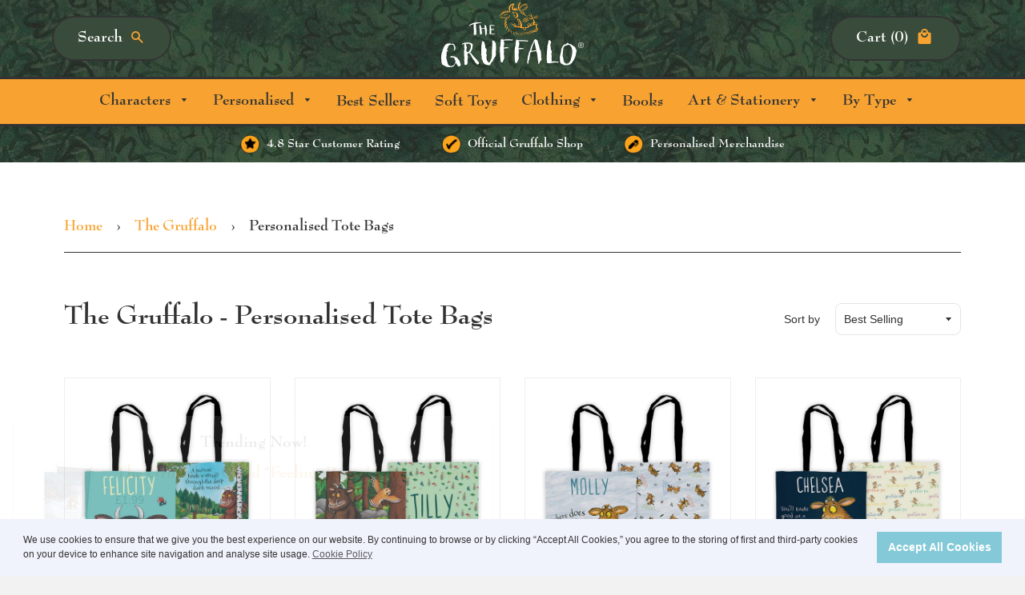

--- FILE ---
content_type: text/html; charset=utf-8
request_url: https://gruffaloshop.com/collections/the-gruffalo-personalised-edge-to-edge-tote-bags
body_size: 19187
content:
<!doctype html> <!--[if IE 8]><html class="no-js lt-ie9" lang="en"> <![endif]--> <!--[if IE 9 ]><html class="ie9 no-js"> <![endif]--> <!--[if (gt IE 9)|!(IE)]><!--> <html class="no-js"> <!--<![endif]--> <head> <meta name="google-site-verification" content="Md9UroWtEuKszGAaI25K4MppsZmnIx_2P4TdiacXa8g" /> <meta name="facebook-domain-verification" content="b4jhct9ouaw10ciusmr1hbk1n7crk9" /> <!-- Basic page needs ================================================== --> <meta charset="utf-8"> <meta http-equiv="X-UA-Compatible" content="IE=edge,chrome=1"> <link rel="shortcut icon" href="//gruffaloshop.com/cdn/shop/t/36/assets/favicon.png?v=159159279228512654381694012295" type="image/png" /> <!-- Title and description ================================================== --> <title>
The Gruffalo Personalised Tote Bags
</title> <meta name="description" content="Dash those plastic bags &amp; adopt the tote. These Gruffalo inspired edge-to-edge totes can be fully personalised to make them more unique. Order now..."> <!-- Helpers ================================================== --> <!-- /snippets/social-meta-tags.liquid --> <meta property="og:type" content="website"> <meta property="og:title" content="The Gruffalo Personalised Tote Bags"> <meta property="og:url" content="https://gruffaloshop.com/collections/the-gruffalo-personalised-edge-to-edge-tote-bags"> <meta property="og:site_name" content="Gruffalo "> <meta name="twitter:card" content="summary"> <link rel="canonical" href="https://gruffaloshop.com/collections/the-gruffalo-personalised-edge-to-edge-tote-bags"> <meta name="viewport" content="width=device-width,initial-scale=1,shrink-to-fit=no"> <meta name="theme-color" content="#747474"> <!-- CSS ================================================== --> <link href="//gruffaloshop.com/cdn/shop/t/36/assets/gruffalo.scss.css?v=92225204269946107331767177783" rel="stylesheet" type="text/css" media="all" /> <link href="//gruffaloshop.com/cdn/shop/t/36/assets/gruffalo-icons.css?v=99739403177294961711694012295" rel="stylesheet" type="text/css" media="all" /> <link href="//gruffaloshop.com/cdn/shop/t/36/assets/remodal-default-theme.css?v=75465190823442305371694012295" rel="stylesheet" type="text/css" media="all" /> <link href="//gruffaloshop.com/cdn/shop/t/36/assets/slick.scss.css?v=158244937576883001951694012295" rel="stylesheet" type="text/css" media="all" /> <link href="//gruffaloshop.com/cdn/shop/t/36/assets/slick-themer.scss.css?v=11589681665781371711694012295" rel="stylesheet" type="text/css" media="all" /> <link href="//gruffaloshop.com/cdn/shop/t/36/assets/animate.css?v=67520820733685558791694012295" rel="stylesheet" type="text/css" media="all" /> <!-- Header hook for plugins ================================================== --> <script>window.performance && window.performance.mark && window.performance.mark('shopify.content_for_header.start');</script><meta name="google-site-verification" content="Md9UroWtEuKszGAaI25K4MppsZmnIx_2P4TdiacXa8g"> <meta name="facebook-domain-verification" content="b4jhct9ouaw10ciusmr1hbk1n7crk9"> <meta id="shopify-digital-wallet" name="shopify-digital-wallet" content="/2854682689/digital_wallets/dialog"> <meta name="shopify-checkout-api-token" content="c1c2bcab40595a0a9d51d46af738c493"> <meta id="in-context-paypal-metadata" data-shop-id="2854682689" data-venmo-supported="false" data-environment="production" data-locale="en_US" data-paypal-v4="true" data-currency="GBP"> <link rel="alternate" type="application/atom+xml" title="Feed" href="/collections/the-gruffalo-personalised-edge-to-edge-tote-bags.atom" /> <link rel="alternate" type="application/json+oembed" href="https://gruffaloshop.com/collections/the-gruffalo-personalised-edge-to-edge-tote-bags.oembed"> <script async="async" src="/checkouts/internal/preloads.js?locale=en-GB"></script> <link rel="preconnect" href="https://shop.app" crossorigin="anonymous"> <script async="async" src="https://shop.app/checkouts/internal/preloads.js?locale=en-GB&shop_id=2854682689" crossorigin="anonymous"></script> <script id="apple-pay-shop-capabilities" type="application/json">{"shopId":2854682689,"countryCode":"GB","currencyCode":"GBP","merchantCapabilities":["supports3DS"],"merchantId":"gid:\/\/shopify\/Shop\/2854682689","merchantName":"Gruffalo ","requiredBillingContactFields":["postalAddress","email","phone"],"requiredShippingContactFields":["postalAddress","email","phone"],"shippingType":"shipping","supportedNetworks":["visa","maestro","masterCard","amex","discover","elo"],"total":{"type":"pending","label":"Gruffalo ","amount":"1.00"},"shopifyPaymentsEnabled":true,"supportsSubscriptions":true}</script> <script id="shopify-features" type="application/json">{"accessToken":"c1c2bcab40595a0a9d51d46af738c493","betas":["rich-media-storefront-analytics"],"domain":"gruffaloshop.com","predictiveSearch":true,"shopId":2854682689,"locale":"en"}</script> <script>var Shopify = Shopify || {};
Shopify.shop = "gruffalo.myshopify.com";
Shopify.locale = "en";
Shopify.currency = {"active":"GBP","rate":"1.0"};
Shopify.country = "GB";
Shopify.theme = {"name":"Gruffalo - Header Rebuild INFOTEX - IA","id":137310077144,"schema_name":null,"schema_version":null,"theme_store_id":null,"role":"main"};
Shopify.theme.handle = "null";
Shopify.theme.style = {"id":null,"handle":null};
Shopify.cdnHost = "gruffaloshop.com/cdn";
Shopify.routes = Shopify.routes || {};
Shopify.routes.root = "/";</script> <script type="module">!function(o){(o.Shopify=o.Shopify||{}).modules=!0}(window);</script> <script>!function(o){function n(){var o=[];function n(){o.push(Array.prototype.slice.apply(arguments))}return n.q=o,n}var t=o.Shopify=o.Shopify||{};t.loadFeatures=n(),t.autoloadFeatures=n()}(window);</script> <script>
window.ShopifyPay = window.ShopifyPay || {};
window.ShopifyPay.apiHost = "shop.app\/pay";
window.ShopifyPay.redirectState = null;
</script> <script id="shop-js-analytics" type="application/json">{"pageType":"collection"}</script> <script defer="defer" async type="module" src="//gruffaloshop.com/cdn/shopifycloud/shop-js/modules/v2/client.init-shop-cart-sync_C5BV16lS.en.esm.js"></script> <script defer="defer" async type="module" src="//gruffaloshop.com/cdn/shopifycloud/shop-js/modules/v2/chunk.common_CygWptCX.esm.js"></script> <script type="module">
await import("//gruffaloshop.com/cdn/shopifycloud/shop-js/modules/v2/client.init-shop-cart-sync_C5BV16lS.en.esm.js");
await import("//gruffaloshop.com/cdn/shopifycloud/shop-js/modules/v2/chunk.common_CygWptCX.esm.js");
window.Shopify.SignInWithShop?.initShopCartSync?.({"fedCMEnabled":true,"windoidEnabled":true});
</script> <script>
window.Shopify = window.Shopify || {};
if (!window.Shopify.featureAssets) window.Shopify.featureAssets = {};
window.Shopify.featureAssets['shop-js'] = {"shop-cart-sync":["modules/v2/client.shop-cart-sync_ZFArdW7E.en.esm.js","modules/v2/chunk.common_CygWptCX.esm.js"],"init-fed-cm":["modules/v2/client.init-fed-cm_CmiC4vf6.en.esm.js","modules/v2/chunk.common_CygWptCX.esm.js"],"shop-button":["modules/v2/client.shop-button_tlx5R9nI.en.esm.js","modules/v2/chunk.common_CygWptCX.esm.js"],"shop-cash-offers":["modules/v2/client.shop-cash-offers_DOA2yAJr.en.esm.js","modules/v2/chunk.common_CygWptCX.esm.js","modules/v2/chunk.modal_D71HUcav.esm.js"],"init-windoid":["modules/v2/client.init-windoid_sURxWdc1.en.esm.js","modules/v2/chunk.common_CygWptCX.esm.js"],"shop-toast-manager":["modules/v2/client.shop-toast-manager_ClPi3nE9.en.esm.js","modules/v2/chunk.common_CygWptCX.esm.js"],"init-shop-email-lookup-coordinator":["modules/v2/client.init-shop-email-lookup-coordinator_B8hsDcYM.en.esm.js","modules/v2/chunk.common_CygWptCX.esm.js"],"init-shop-cart-sync":["modules/v2/client.init-shop-cart-sync_C5BV16lS.en.esm.js","modules/v2/chunk.common_CygWptCX.esm.js"],"avatar":["modules/v2/client.avatar_BTnouDA3.en.esm.js"],"pay-button":["modules/v2/client.pay-button_FdsNuTd3.en.esm.js","modules/v2/chunk.common_CygWptCX.esm.js"],"init-customer-accounts":["modules/v2/client.init-customer-accounts_DxDtT_ad.en.esm.js","modules/v2/client.shop-login-button_C5VAVYt1.en.esm.js","modules/v2/chunk.common_CygWptCX.esm.js","modules/v2/chunk.modal_D71HUcav.esm.js"],"init-shop-for-new-customer-accounts":["modules/v2/client.init-shop-for-new-customer-accounts_ChsxoAhi.en.esm.js","modules/v2/client.shop-login-button_C5VAVYt1.en.esm.js","modules/v2/chunk.common_CygWptCX.esm.js","modules/v2/chunk.modal_D71HUcav.esm.js"],"shop-login-button":["modules/v2/client.shop-login-button_C5VAVYt1.en.esm.js","modules/v2/chunk.common_CygWptCX.esm.js","modules/v2/chunk.modal_D71HUcav.esm.js"],"init-customer-accounts-sign-up":["modules/v2/client.init-customer-accounts-sign-up_CPSyQ0Tj.en.esm.js","modules/v2/client.shop-login-button_C5VAVYt1.en.esm.js","modules/v2/chunk.common_CygWptCX.esm.js","modules/v2/chunk.modal_D71HUcav.esm.js"],"shop-follow-button":["modules/v2/client.shop-follow-button_Cva4Ekp9.en.esm.js","modules/v2/chunk.common_CygWptCX.esm.js","modules/v2/chunk.modal_D71HUcav.esm.js"],"checkout-modal":["modules/v2/client.checkout-modal_BPM8l0SH.en.esm.js","modules/v2/chunk.common_CygWptCX.esm.js","modules/v2/chunk.modal_D71HUcav.esm.js"],"lead-capture":["modules/v2/client.lead-capture_Bi8yE_yS.en.esm.js","modules/v2/chunk.common_CygWptCX.esm.js","modules/v2/chunk.modal_D71HUcav.esm.js"],"shop-login":["modules/v2/client.shop-login_D6lNrXab.en.esm.js","modules/v2/chunk.common_CygWptCX.esm.js","modules/v2/chunk.modal_D71HUcav.esm.js"],"payment-terms":["modules/v2/client.payment-terms_CZxnsJam.en.esm.js","modules/v2/chunk.common_CygWptCX.esm.js","modules/v2/chunk.modal_D71HUcav.esm.js"]};
</script> <script>(function() {
var isLoaded = false;
function asyncLoad() {
if (isLoaded) return;
isLoaded = true;
var urls = ["https:\/\/cdn.pushowl.com\/latest\/sdks\/pushowl-shopify.js?subdomain=gruffalo\u0026environment=production\u0026guid=c08de2a1-dc8a-4759-9aeb-b0bd7f513c24\u0026shop=gruffalo.myshopify.com"];
for (var i = 0; i < urls.length; i++) {
var s = document.createElement('script');
s.type = 'text/javascript';
s.async = true;
s.src = urls[i];
var x = document.getElementsByTagName('script')[0];
x.parentNode.insertBefore(s, x);
}
};
if(window.attachEvent) {
window.attachEvent('onload', asyncLoad);
} else {
window.addEventListener('load', asyncLoad, false);
}
})();</script> <script id="__st">var __st={"a":2854682689,"offset":0,"reqid":"65464899-0664-4473-864b-0dc9fcf2eb6a-1768704503","pageurl":"gruffaloshop.com\/collections\/the-gruffalo-personalised-edge-to-edge-tote-bags","u":"82753bb46834","p":"collection","rtyp":"collection","rid":40073297985};</script> <script>window.ShopifyPaypalV4VisibilityTracking = true;</script> <script id="captcha-bootstrap">!function(){'use strict';const t='contact',e='account',n='new_comment',o=[[t,t],['blogs',n],['comments',n],[t,'customer']],c=[[e,'customer_login'],[e,'guest_login'],[e,'recover_customer_password'],[e,'create_customer']],r=t=>t.map((([t,e])=>`form[action*='/${t}']:not([data-nocaptcha='true']) input[name='form_type'][value='${e}']`)).join(','),a=t=>()=>t?[...document.querySelectorAll(t)].map((t=>t.form)):[];function s(){const t=[...o],e=r(t);return a(e)}const i='password',u='form_key',d=['recaptcha-v3-token','g-recaptcha-response','h-captcha-response',i],f=()=>{try{return window.sessionStorage}catch{return}},m='__shopify_v',_=t=>t.elements[u];function p(t,e,n=!1){try{const o=window.sessionStorage,c=JSON.parse(o.getItem(e)),{data:r}=function(t){const{data:e,action:n}=t;return t[m]||n?{data:e,action:n}:{data:t,action:n}}(c);for(const[e,n]of Object.entries(r))t.elements[e]&&(t.elements[e].value=n);n&&o.removeItem(e)}catch(o){console.error('form repopulation failed',{error:o})}}const l='form_type',E='cptcha';function T(t){t.dataset[E]=!0}const w=window,h=w.document,L='Shopify',v='ce_forms',y='captcha';let A=!1;((t,e)=>{const n=(g='f06e6c50-85a8-45c8-87d0-21a2b65856fe',I='https://cdn.shopify.com/shopifycloud/storefront-forms-hcaptcha/ce_storefront_forms_captcha_hcaptcha.v1.5.2.iife.js',D={infoText:'Protected by hCaptcha',privacyText:'Privacy',termsText:'Terms'},(t,e,n)=>{const o=w[L][v],c=o.bindForm;if(c)return c(t,g,e,D).then(n);var r;o.q.push([[t,g,e,D],n]),r=I,A||(h.body.append(Object.assign(h.createElement('script'),{id:'captcha-provider',async:!0,src:r})),A=!0)});var g,I,D;w[L]=w[L]||{},w[L][v]=w[L][v]||{},w[L][v].q=[],w[L][y]=w[L][y]||{},w[L][y].protect=function(t,e){n(t,void 0,e),T(t)},Object.freeze(w[L][y]),function(t,e,n,w,h,L){const[v,y,A,g]=function(t,e,n){const i=e?o:[],u=t?c:[],d=[...i,...u],f=r(d),m=r(i),_=r(d.filter((([t,e])=>n.includes(e))));return[a(f),a(m),a(_),s()]}(w,h,L),I=t=>{const e=t.target;return e instanceof HTMLFormElement?e:e&&e.form},D=t=>v().includes(t);t.addEventListener('submit',(t=>{const e=I(t);if(!e)return;const n=D(e)&&!e.dataset.hcaptchaBound&&!e.dataset.recaptchaBound,o=_(e),c=g().includes(e)&&(!o||!o.value);(n||c)&&t.preventDefault(),c&&!n&&(function(t){try{if(!f())return;!function(t){const e=f();if(!e)return;const n=_(t);if(!n)return;const o=n.value;o&&e.removeItem(o)}(t);const e=Array.from(Array(32),(()=>Math.random().toString(36)[2])).join('');!function(t,e){_(t)||t.append(Object.assign(document.createElement('input'),{type:'hidden',name:u})),t.elements[u].value=e}(t,e),function(t,e){const n=f();if(!n)return;const o=[...t.querySelectorAll(`input[type='${i}']`)].map((({name:t})=>t)),c=[...d,...o],r={};for(const[a,s]of new FormData(t).entries())c.includes(a)||(r[a]=s);n.setItem(e,JSON.stringify({[m]:1,action:t.action,data:r}))}(t,e)}catch(e){console.error('failed to persist form',e)}}(e),e.submit())}));const S=(t,e)=>{t&&!t.dataset[E]&&(n(t,e.some((e=>e===t))),T(t))};for(const o of['focusin','change'])t.addEventListener(o,(t=>{const e=I(t);D(e)&&S(e,y())}));const B=e.get('form_key'),M=e.get(l),P=B&&M;t.addEventListener('DOMContentLoaded',(()=>{const t=y();if(P)for(const e of t)e.elements[l].value===M&&p(e,B);[...new Set([...A(),...v().filter((t=>'true'===t.dataset.shopifyCaptcha))])].forEach((e=>S(e,t)))}))}(h,new URLSearchParams(w.location.search),n,t,e,['guest_login'])})(!0,!0)}();</script> <script integrity="sha256-4kQ18oKyAcykRKYeNunJcIwy7WH5gtpwJnB7kiuLZ1E=" data-source-attribution="shopify.loadfeatures" defer="defer" src="//gruffaloshop.com/cdn/shopifycloud/storefront/assets/storefront/load_feature-a0a9edcb.js" crossorigin="anonymous"></script> <script crossorigin="anonymous" defer="defer" src="//gruffaloshop.com/cdn/shopifycloud/storefront/assets/shopify_pay/storefront-65b4c6d7.js?v=20250812"></script> <script data-source-attribution="shopify.dynamic_checkout.dynamic.init">var Shopify=Shopify||{};Shopify.PaymentButton=Shopify.PaymentButton||{isStorefrontPortableWallets:!0,init:function(){window.Shopify.PaymentButton.init=function(){};var t=document.createElement("script");t.src="https://gruffaloshop.com/cdn/shopifycloud/portable-wallets/latest/portable-wallets.en.js",t.type="module",document.head.appendChild(t)}};
</script> <script data-source-attribution="shopify.dynamic_checkout.buyer_consent">
function portableWalletsHideBuyerConsent(e){var t=document.getElementById("shopify-buyer-consent"),n=document.getElementById("shopify-subscription-policy-button");t&&n&&(t.classList.add("hidden"),t.setAttribute("aria-hidden","true"),n.removeEventListener("click",e))}function portableWalletsShowBuyerConsent(e){var t=document.getElementById("shopify-buyer-consent"),n=document.getElementById("shopify-subscription-policy-button");t&&n&&(t.classList.remove("hidden"),t.removeAttribute("aria-hidden"),n.addEventListener("click",e))}window.Shopify?.PaymentButton&&(window.Shopify.PaymentButton.hideBuyerConsent=portableWalletsHideBuyerConsent,window.Shopify.PaymentButton.showBuyerConsent=portableWalletsShowBuyerConsent);
</script> <script data-source-attribution="shopify.dynamic_checkout.cart.bootstrap">document.addEventListener("DOMContentLoaded",(function(){function t(){return document.querySelector("shopify-accelerated-checkout-cart, shopify-accelerated-checkout")}if(t())Shopify.PaymentButton.init();else{new MutationObserver((function(e,n){t()&&(Shopify.PaymentButton.init(),n.disconnect())})).observe(document.body,{childList:!0,subtree:!0})}}));
</script> <link id="shopify-accelerated-checkout-styles" rel="stylesheet" media="screen" href="https://gruffaloshop.com/cdn/shopifycloud/portable-wallets/latest/accelerated-checkout-backwards-compat.css" crossorigin="anonymous">
<style id="shopify-accelerated-checkout-cart">
        #shopify-buyer-consent {
  margin-top: 1em;
  display: inline-block;
  width: 100%;
}

#shopify-buyer-consent.hidden {
  display: none;
}

#shopify-subscription-policy-button {
  background: none;
  border: none;
  padding: 0;
  text-decoration: underline;
  font-size: inherit;
  cursor: pointer;
}

#shopify-subscription-policy-button::before {
  box-shadow: none;
}

      </style>
<link rel="stylesheet" media="screen" href="//gruffaloshop.com/cdn/shop/t/36/compiled_assets/styles.css?v=9319">
<script>window.performance && window.performance.mark && window.performance.mark('shopify.content_for_header.end');</script> <script>window.BOLD = window.BOLD || {};
window.BOLD.common = window.BOLD.common || {};
window.BOLD.common.Shopify = window.BOLD.common.Shopify || {};
window.BOLD.common.Shopify.shop = {
domain: 'gruffaloshop.com',
permanent_domain: 'gruffalo.myshopify.com',
url: 'https://gruffaloshop.com',
secure_url: 'https://gruffaloshop.com',
money_format: "£{{amount}}",
currency: "GBP"
};
window.BOLD.common.Shopify.customer = {
id: null,
tags: null,
};
window.BOLD.common.Shopify.cart = {"note":null,"attributes":{},"original_total_price":0,"total_price":0,"total_discount":0,"total_weight":0.0,"item_count":0,"items":[],"requires_shipping":false,"currency":"GBP","items_subtotal_price":0,"cart_level_discount_applications":[],"checkout_charge_amount":0};
window.BOLD.common.template = 'collection';window.BOLD.common.Shopify.formatMoney = function(money, format) {
function n(t, e) {
return "undefined" == typeof t ? e : t
}
function r(t, e, r, i) {
if (e = n(e, 2),
r = n(r, ","),
i = n(i, "."),
isNaN(t) || null == t)
return 0;
t = (t / 100).toFixed(e);
var o = t.split(".")
, a = o[0].replace(/(\d)(?=(\d\d\d)+(?!\d))/g, "$1" + r)
, s = o[1] ? i + o[1] : "";
return a + s
}
"string" == typeof money && (money = money.replace(".", ""));
var i = ""
, o = /\{\{\s*(\w+)\s*\}\}/
, a = format || window.BOLD.common.Shopify.shop.money_format || window.Shopify.money_format || "$ {{ amount }}";
switch (a.match(o)[1]) {
case "amount":
i = r(money, 2, ",", ".");
break;
case "amount_no_decimals":
i = r(money, 0, ",", ".");
break;
case "amount_with_comma_separator":
i = r(money, 2, ".", ",");
break;
case "amount_no_decimals_with_comma_separator":
i = r(money, 0, ".", ",");
break;
case "amount_with_space_separator":
i = r(money, 2, " ", ",");
break;
case "amount_no_decimals_with_space_separator":
i = r(money, 0, " ", ",");
break;
case "amount_with_apostrophe_separator":
i = r(money, 2, "'", ".");
break;
}
return a.replace(o, i);
};
window.BOLD.common.Shopify.saveProduct = function (handle, product, productData) {
if (typeof handle === 'string' && typeof window.BOLD.common.Shopify.products[handle] === 'undefined') {
if (typeof product === 'number') {
window.BOLD.common.Shopify.handles[product] = handle;
product = { id: product, product: productData };
}
window.BOLD.common.Shopify.products[handle] = product;
}
};
window.BOLD.common.Shopify.saveVariant = function (variant_id, variant) {
if (typeof variant_id === 'number' && typeof window.BOLD.common.Shopify.variants[variant_id] === 'undefined') {
window.BOLD.common.Shopify.variants[variant_id] = variant;
}
};window.BOLD.common.Shopify.products = window.BOLD.common.Shopify.products || {};
window.BOLD.common.Shopify.variants = window.BOLD.common.Shopify.variants || {};
window.BOLD.common.Shopify.handles = window.BOLD.common.Shopify.handles || {};window.BOLD.common.Shopify.saveProduct(null, null, null);window.BOLD.apps_installed = {"Product Discount":1,"Product Upsell":3} || {};window.BOLD.common.Shopify.metafields = window.BOLD.common.Shopify.metafields || {};window.BOLD.common.Shopify.metafields["bold_rp"] = {};window.BOLD.common.Shopify.metafields["bold_csp_defaults"] = {};</script><link href="//gruffaloshop.com/cdn/shop/t/36/assets/bold-upsell.css?v=51915886505602322711694012295" rel="stylesheet" type="text/css" media="all" /> <link href="//gruffaloshop.com/cdn/shop/t/36/assets/bold-upsell-custom.css?v=150135899998303055901694012295" rel="stylesheet" type="text/css" media="all" /><!-- /snippets/oldIE-js.liquid --> <!--[if lt IE 9]> <script src="//cdnjs.cloudflare.com/ajax/libs/html5shiv/3.7.2/html5shiv.min.js" type="text/javascript"></script> <script src="//gruffaloshop.com/cdn/shop/t/36/assets/respond.min.js?v=52248677837542619231694012295" type="text/javascript"></script> <link href="//gruffaloshop.com/cdn/shop/t/36/assets/respond-proxy.html" id="respond-proxy" rel="respond-proxy" /> <link href="//gruffaloshop.com/search?q=5bf9819733ba648605730658f9cd103f" id="respond-redirect" rel="respond-redirect" /> <script src="//gruffaloshop.com/search?q=5bf9819733ba648605730658f9cd103f" type="text/javascript"></script> <![endif]--> <script src="//ajax.googleapis.com/ajax/libs/jquery/1.12.4/jquery.min.js" type="text/javascript"></script> <script src="//gruffaloshop.com/cdn/shop/t/36/assets/modernizr.min.js?v=137617515274177302221694012295" type="text/javascript"></script> <style>.sr{visibility: hidden;}</style> <!--  DO NOT MODIFY THIS LINE  --> <link rel="stylesheet" type="text/css" href="//cdnjs.cloudflare.com/ajax/libs/cookieconsent2/3.0.3/cookieconsent.min.css" /> <script src="//cdnjs.cloudflare.com/ajax/libs/cookieconsent2/3.0.3/cookieconsent.min.js"></script> <script>
window.addEventListener("load", function(){
window.cookieconsent.initialise({
"palette": {
"popup": {
"background": "#F0F3FC",
"text": "#333"
},
"button": {
"background": "#83C9D8",
"text": "#fff"
}
},
"content": {
"message": "We use cookies to ensure that we give you the best experience on our website. By continuing to browse or by clicking “Accept All Cookies,” you agree to the storing of first and third-party cookies on your device to enhance site navigation and analyse site usage.",
"dismiss": "Accept All Cookies",
"link": "Cookie Policy",
"href": "/pages/cookie-policy"
},
"position": "bottom"
})});
</script> <style>
.cc-banner .cc-message {
font-size: 12px;
line-height:150%;
padding-right: 20px;
}
.cc-banner .cc-message a {
padding:0;
}
</style> <!--DOOFINDER-SHOPIFY-->  <!--/DOOFINDER-SHOPIFY--> <link href="https://monorail-edge.shopifysvc.com" rel="dns-prefetch">
<script>(function(){if ("sendBeacon" in navigator && "performance" in window) {try {var session_token_from_headers = performance.getEntriesByType('navigation')[0].serverTiming.find(x => x.name == '_s').description;} catch {var session_token_from_headers = undefined;}var session_cookie_matches = document.cookie.match(/_shopify_s=([^;]*)/);var session_token_from_cookie = session_cookie_matches && session_cookie_matches.length === 2 ? session_cookie_matches[1] : "";var session_token = session_token_from_headers || session_token_from_cookie || "";function handle_abandonment_event(e) {var entries = performance.getEntries().filter(function(entry) {return /monorail-edge.shopifysvc.com/.test(entry.name);});if (!window.abandonment_tracked && entries.length === 0) {window.abandonment_tracked = true;var currentMs = Date.now();var navigation_start = performance.timing.navigationStart;var payload = {shop_id: 2854682689,url: window.location.href,navigation_start,duration: currentMs - navigation_start,session_token,page_type: "collection"};window.navigator.sendBeacon("https://monorail-edge.shopifysvc.com/v1/produce", JSON.stringify({schema_id: "online_store_buyer_site_abandonment/1.1",payload: payload,metadata: {event_created_at_ms: currentMs,event_sent_at_ms: currentMs}}));}}window.addEventListener('pagehide', handle_abandonment_event);}}());</script>
<script id="web-pixels-manager-setup">(function e(e,d,r,n,o){if(void 0===o&&(o={}),!Boolean(null===(a=null===(i=window.Shopify)||void 0===i?void 0:i.analytics)||void 0===a?void 0:a.replayQueue)){var i,a;window.Shopify=window.Shopify||{};var t=window.Shopify;t.analytics=t.analytics||{};var s=t.analytics;s.replayQueue=[],s.publish=function(e,d,r){return s.replayQueue.push([e,d,r]),!0};try{self.performance.mark("wpm:start")}catch(e){}var l=function(){var e={modern:/Edge?\/(1{2}[4-9]|1[2-9]\d|[2-9]\d{2}|\d{4,})\.\d+(\.\d+|)|Firefox\/(1{2}[4-9]|1[2-9]\d|[2-9]\d{2}|\d{4,})\.\d+(\.\d+|)|Chrom(ium|e)\/(9{2}|\d{3,})\.\d+(\.\d+|)|(Maci|X1{2}).+ Version\/(15\.\d+|(1[6-9]|[2-9]\d|\d{3,})\.\d+)([,.]\d+|)( \(\w+\)|)( Mobile\/\w+|) Safari\/|Chrome.+OPR\/(9{2}|\d{3,})\.\d+\.\d+|(CPU[ +]OS|iPhone[ +]OS|CPU[ +]iPhone|CPU IPhone OS|CPU iPad OS)[ +]+(15[._]\d+|(1[6-9]|[2-9]\d|\d{3,})[._]\d+)([._]\d+|)|Android:?[ /-](13[3-9]|1[4-9]\d|[2-9]\d{2}|\d{4,})(\.\d+|)(\.\d+|)|Android.+Firefox\/(13[5-9]|1[4-9]\d|[2-9]\d{2}|\d{4,})\.\d+(\.\d+|)|Android.+Chrom(ium|e)\/(13[3-9]|1[4-9]\d|[2-9]\d{2}|\d{4,})\.\d+(\.\d+|)|SamsungBrowser\/([2-9]\d|\d{3,})\.\d+/,legacy:/Edge?\/(1[6-9]|[2-9]\d|\d{3,})\.\d+(\.\d+|)|Firefox\/(5[4-9]|[6-9]\d|\d{3,})\.\d+(\.\d+|)|Chrom(ium|e)\/(5[1-9]|[6-9]\d|\d{3,})\.\d+(\.\d+|)([\d.]+$|.*Safari\/(?![\d.]+ Edge\/[\d.]+$))|(Maci|X1{2}).+ Version\/(10\.\d+|(1[1-9]|[2-9]\d|\d{3,})\.\d+)([,.]\d+|)( \(\w+\)|)( Mobile\/\w+|) Safari\/|Chrome.+OPR\/(3[89]|[4-9]\d|\d{3,})\.\d+\.\d+|(CPU[ +]OS|iPhone[ +]OS|CPU[ +]iPhone|CPU IPhone OS|CPU iPad OS)[ +]+(10[._]\d+|(1[1-9]|[2-9]\d|\d{3,})[._]\d+)([._]\d+|)|Android:?[ /-](13[3-9]|1[4-9]\d|[2-9]\d{2}|\d{4,})(\.\d+|)(\.\d+|)|Mobile Safari.+OPR\/([89]\d|\d{3,})\.\d+\.\d+|Android.+Firefox\/(13[5-9]|1[4-9]\d|[2-9]\d{2}|\d{4,})\.\d+(\.\d+|)|Android.+Chrom(ium|e)\/(13[3-9]|1[4-9]\d|[2-9]\d{2}|\d{4,})\.\d+(\.\d+|)|Android.+(UC? ?Browser|UCWEB|U3)[ /]?(15\.([5-9]|\d{2,})|(1[6-9]|[2-9]\d|\d{3,})\.\d+)\.\d+|SamsungBrowser\/(5\.\d+|([6-9]|\d{2,})\.\d+)|Android.+MQ{2}Browser\/(14(\.(9|\d{2,})|)|(1[5-9]|[2-9]\d|\d{3,})(\.\d+|))(\.\d+|)|K[Aa][Ii]OS\/(3\.\d+|([4-9]|\d{2,})\.\d+)(\.\d+|)/},d=e.modern,r=e.legacy,n=navigator.userAgent;return n.match(d)?"modern":n.match(r)?"legacy":"unknown"}(),u="modern"===l?"modern":"legacy",c=(null!=n?n:{modern:"",legacy:""})[u],f=function(e){return[e.baseUrl,"/wpm","/b",e.hashVersion,"modern"===e.buildTarget?"m":"l",".js"].join("")}({baseUrl:d,hashVersion:r,buildTarget:u}),m=function(e){var d=e.version,r=e.bundleTarget,n=e.surface,o=e.pageUrl,i=e.monorailEndpoint;return{emit:function(e){var a=e.status,t=e.errorMsg,s=(new Date).getTime(),l=JSON.stringify({metadata:{event_sent_at_ms:s},events:[{schema_id:"web_pixels_manager_load/3.1",payload:{version:d,bundle_target:r,page_url:o,status:a,surface:n,error_msg:t},metadata:{event_created_at_ms:s}}]});if(!i)return console&&console.warn&&console.warn("[Web Pixels Manager] No Monorail endpoint provided, skipping logging."),!1;try{return self.navigator.sendBeacon.bind(self.navigator)(i,l)}catch(e){}var u=new XMLHttpRequest;try{return u.open("POST",i,!0),u.setRequestHeader("Content-Type","text/plain"),u.send(l),!0}catch(e){return console&&console.warn&&console.warn("[Web Pixels Manager] Got an unhandled error while logging to Monorail."),!1}}}}({version:r,bundleTarget:l,surface:e.surface,pageUrl:self.location.href,monorailEndpoint:e.monorailEndpoint});try{o.browserTarget=l,function(e){var d=e.src,r=e.async,n=void 0===r||r,o=e.onload,i=e.onerror,a=e.sri,t=e.scriptDataAttributes,s=void 0===t?{}:t,l=document.createElement("script"),u=document.querySelector("head"),c=document.querySelector("body");if(l.async=n,l.src=d,a&&(l.integrity=a,l.crossOrigin="anonymous"),s)for(var f in s)if(Object.prototype.hasOwnProperty.call(s,f))try{l.dataset[f]=s[f]}catch(e){}if(o&&l.addEventListener("load",o),i&&l.addEventListener("error",i),u)u.appendChild(l);else{if(!c)throw new Error("Did not find a head or body element to append the script");c.appendChild(l)}}({src:f,async:!0,onload:function(){if(!function(){var e,d;return Boolean(null===(d=null===(e=window.Shopify)||void 0===e?void 0:e.analytics)||void 0===d?void 0:d.initialized)}()){var d=window.webPixelsManager.init(e)||void 0;if(d){var r=window.Shopify.analytics;r.replayQueue.forEach((function(e){var r=e[0],n=e[1],o=e[2];d.publishCustomEvent(r,n,o)})),r.replayQueue=[],r.publish=d.publishCustomEvent,r.visitor=d.visitor,r.initialized=!0}}},onerror:function(){return m.emit({status:"failed",errorMsg:"".concat(f," has failed to load")})},sri:function(e){var d=/^sha384-[A-Za-z0-9+/=]+$/;return"string"==typeof e&&d.test(e)}(c)?c:"",scriptDataAttributes:o}),m.emit({status:"loading"})}catch(e){m.emit({status:"failed",errorMsg:(null==e?void 0:e.message)||"Unknown error"})}}})({shopId: 2854682689,storefrontBaseUrl: "https://gruffaloshop.com",extensionsBaseUrl: "https://extensions.shopifycdn.com/cdn/shopifycloud/web-pixels-manager",monorailEndpoint: "https://monorail-edge.shopifysvc.com/unstable/produce_batch",surface: "storefront-renderer",enabledBetaFlags: ["2dca8a86"],webPixelsConfigList: [{"id":"1526595960","configuration":"{\"accountID\":\"2854682689\"}","eventPayloadVersion":"v1","runtimeContext":"STRICT","scriptVersion":"d255090597b5fdc470ef07cc9ba8bf69","type":"APP","apiClientId":4946157,"privacyPurposes":[],"dataSharingAdjustments":{"protectedCustomerApprovalScopes":["read_customer_address","read_customer_email","read_customer_name","read_customer_personal_data","read_customer_phone"]}},{"id":"908394872","configuration":"{\"config\":\"{\\\"pixel_id\\\":\\\"G-V9H5M6YENC\\\",\\\"target_country\\\":\\\"GB\\\",\\\"gtag_events\\\":[{\\\"type\\\":\\\"search\\\",\\\"action_label\\\":[\\\"G-V9H5M6YENC\\\",\\\"AW-793020116\\\/41WSCInIobIYENSNkvoC\\\"]},{\\\"type\\\":\\\"begin_checkout\\\",\\\"action_label\\\":[\\\"G-V9H5M6YENC\\\",\\\"AW-793020116\\\/wha_CI_IobIYENSNkvoC\\\"]},{\\\"type\\\":\\\"view_item\\\",\\\"action_label\\\":[\\\"G-V9H5M6YENC\\\",\\\"AW-793020116\\\/_RyACI7HobIYENSNkvoC\\\",\\\"MC-5BRQN9JHEV\\\"]},{\\\"type\\\":\\\"purchase\\\",\\\"action_label\\\":[\\\"G-V9H5M6YENC\\\",\\\"AW-793020116\\\/OiNFCIjHobIYENSNkvoC\\\",\\\"MC-5BRQN9JHEV\\\"]},{\\\"type\\\":\\\"page_view\\\",\\\"action_label\\\":[\\\"G-V9H5M6YENC\\\",\\\"AW-793020116\\\/PE0zCIvHobIYENSNkvoC\\\",\\\"MC-5BRQN9JHEV\\\"]},{\\\"type\\\":\\\"add_payment_info\\\",\\\"action_label\\\":[\\\"G-V9H5M6YENC\\\",\\\"AW-793020116\\\/Ua1TCJLIobIYENSNkvoC\\\"]},{\\\"type\\\":\\\"add_to_cart\\\",\\\"action_label\\\":[\\\"G-V9H5M6YENC\\\",\\\"AW-793020116\\\/dIHOCIzIobIYENSNkvoC\\\"]}],\\\"enable_monitoring_mode\\\":false}\"}","eventPayloadVersion":"v1","runtimeContext":"OPEN","scriptVersion":"b2a88bafab3e21179ed38636efcd8a93","type":"APP","apiClientId":1780363,"privacyPurposes":[],"dataSharingAdjustments":{"protectedCustomerApprovalScopes":["read_customer_address","read_customer_email","read_customer_name","read_customer_personal_data","read_customer_phone"]}},{"id":"241467608","configuration":"{\"subdomain\": \"gruffalo\"}","eventPayloadVersion":"v1","runtimeContext":"STRICT","scriptVersion":"69e1bed23f1568abe06fb9d113379033","type":"APP","apiClientId":1615517,"privacyPurposes":["ANALYTICS","MARKETING","SALE_OF_DATA"],"dataSharingAdjustments":{"protectedCustomerApprovalScopes":["read_customer_address","read_customer_email","read_customer_name","read_customer_personal_data","read_customer_phone"]}},{"id":"shopify-app-pixel","configuration":"{}","eventPayloadVersion":"v1","runtimeContext":"STRICT","scriptVersion":"0450","apiClientId":"shopify-pixel","type":"APP","privacyPurposes":["ANALYTICS","MARKETING"]},{"id":"shopify-custom-pixel","eventPayloadVersion":"v1","runtimeContext":"LAX","scriptVersion":"0450","apiClientId":"shopify-pixel","type":"CUSTOM","privacyPurposes":["ANALYTICS","MARKETING"]}],isMerchantRequest: false,initData: {"shop":{"name":"Gruffalo ","paymentSettings":{"currencyCode":"GBP"},"myshopifyDomain":"gruffalo.myshopify.com","countryCode":"GB","storefrontUrl":"https:\/\/gruffaloshop.com"},"customer":null,"cart":null,"checkout":null,"productVariants":[],"purchasingCompany":null},},"https://gruffaloshop.com/cdn","fcfee988w5aeb613cpc8e4bc33m6693e112",{"modern":"","legacy":""},{"shopId":"2854682689","storefrontBaseUrl":"https:\/\/gruffaloshop.com","extensionBaseUrl":"https:\/\/extensions.shopifycdn.com\/cdn\/shopifycloud\/web-pixels-manager","surface":"storefront-renderer","enabledBetaFlags":"[\"2dca8a86\"]","isMerchantRequest":"false","hashVersion":"fcfee988w5aeb613cpc8e4bc33m6693e112","publish":"custom","events":"[[\"page_viewed\",{}],[\"collection_viewed\",{\"collection\":{\"id\":\"40073297985\",\"title\":\"The Gruffalo - Personalised Tote Bags\",\"productVariants\":[{\"price\":{\"amount\":17.99,\"currencyCode\":\"GBP\"},\"product\":{\"title\":\"Blue Gruffalo Personalised Edge to Edge Tote Bag\",\"vendor\":\"The Gruffalo\",\"id\":\"766615814209\",\"untranslatedTitle\":\"Blue Gruffalo Personalised Edge to Edge Tote Bag\",\"url\":\"\/products\/blue-gruffalo-personalised-edge-to-edge-tote-bag-pgruf032\",\"type\":\"Personalised Edge to Edge Tote Bag\"},\"id\":\"9148723822657\",\"image\":{\"src\":\"\/\/gruffaloshop.com\/cdn\/shop\/products\/PGRUF032PE2ETOTE_c33f7cb7-f92b-401c-bce7-525bb7f19983.jpg?v=1530009006\"},\"sku\":\"PGRUF032_PE2ETOTE\",\"title\":\"Default Title\",\"untranslatedTitle\":\"Default Title\"},{\"price\":{\"amount\":17.99,\"currencyCode\":\"GBP\"},\"product\":{\"title\":\"Owl Icecream Gruffalo Personalised Edge to Edge Tote Bag\",\"vendor\":\"Gruffalo Owl\",\"id\":\"766615748673\",\"untranslatedTitle\":\"Owl Icecream Gruffalo Personalised Edge to Edge Tote Bag\",\"url\":\"\/products\/owl-icecream-gruffalo-personalised-edge-to-edge-tote-bag-pgruf031\",\"type\":\"Personalised Edge to Edge Tote Bag\"},\"id\":\"9148723265601\",\"image\":{\"src\":\"\/\/gruffaloshop.com\/cdn\/shop\/products\/PGRUF031PE2ETOTE_0d98d797-6300-4899-9751-ae9d95869b28.jpg?v=1530009005\"},\"sku\":\"PGRUF031_PE2ETOTE\",\"title\":\"Default Title\",\"untranslatedTitle\":\"Default Title\"},{\"price\":{\"amount\":17.99,\"currencyCode\":\"GBP\"},\"product\":{\"title\":\"Gruffalo's Child and Mouse Personalised Edge to Edge Tote Bag\",\"vendor\":\"The Gruffalo\",\"id\":\"6835049234613\",\"untranslatedTitle\":\"Gruffalo's Child and Mouse Personalised Edge to Edge Tote Bag\",\"url\":\"\/products\/gruffalos-child-and-mouse-personalised-edge-to-edge-tote-bag-pgruf091\",\"type\":\"Personalised Edge to Edge Tote Bag\"},\"id\":\"40470790897845\",\"image\":{\"src\":\"\/\/gruffaloshop.com\/cdn\/shop\/products\/PGRUF091E2ETOTE_BLANK.jpg?v=1625837494\"},\"sku\":\"PGRUF091_PE2ETOTE\",\"title\":\"Default Title\",\"untranslatedTitle\":\"Default Title\"},{\"price\":{\"amount\":17.99,\"currencyCode\":\"GBP\"},\"product\":{\"title\":\"Gruffalo's Child Personalised Edge to Edge Tote Bag\",\"vendor\":\"The Gruffalo\",\"id\":\"766616535105\",\"untranslatedTitle\":\"Gruffalo's Child Personalised Edge to Edge Tote Bag\",\"url\":\"\/products\/gruffalos-child-personalised-edge-to-edge-tote-bag-pgruf079\",\"type\":\"Personalised Edge to Edge Tote Bag\"},\"id\":\"9148728967233\",\"image\":{\"src\":\"\/\/gruffaloshop.com\/cdn\/shop\/products\/PGRUF079PE2ETOTE_c8bcdc38-f54c-4592-9a12-d889dac54c41.jpg?v=1530009013\"},\"sku\":\"PGRUF079_PE2ETOTE\",\"title\":\"Default Title\",\"untranslatedTitle\":\"Default Title\"}]}}]]"});</script><script>
  window.ShopifyAnalytics = window.ShopifyAnalytics || {};
  window.ShopifyAnalytics.meta = window.ShopifyAnalytics.meta || {};
  window.ShopifyAnalytics.meta.currency = 'GBP';
  var meta = {"products":[{"id":766615814209,"gid":"gid:\/\/shopify\/Product\/766615814209","vendor":"The Gruffalo","type":"Personalised Edge to Edge Tote Bag","handle":"blue-gruffalo-personalised-edge-to-edge-tote-bag-pgruf032","variants":[{"id":9148723822657,"price":1799,"name":"Blue Gruffalo Personalised Edge to Edge Tote Bag","public_title":null,"sku":"PGRUF032_PE2ETOTE"}],"remote":false},{"id":766615748673,"gid":"gid:\/\/shopify\/Product\/766615748673","vendor":"Gruffalo Owl","type":"Personalised Edge to Edge Tote Bag","handle":"owl-icecream-gruffalo-personalised-edge-to-edge-tote-bag-pgruf031","variants":[{"id":9148723265601,"price":1799,"name":"Owl Icecream Gruffalo Personalised Edge to Edge Tote Bag","public_title":null,"sku":"PGRUF031_PE2ETOTE"}],"remote":false},{"id":6835049234613,"gid":"gid:\/\/shopify\/Product\/6835049234613","vendor":"The Gruffalo","type":"Personalised Edge to Edge Tote Bag","handle":"gruffalos-child-and-mouse-personalised-edge-to-edge-tote-bag-pgruf091","variants":[{"id":40470790897845,"price":1799,"name":"Gruffalo's Child and Mouse Personalised Edge to Edge Tote Bag","public_title":null,"sku":"PGRUF091_PE2ETOTE"}],"remote":false},{"id":766616535105,"gid":"gid:\/\/shopify\/Product\/766616535105","vendor":"The Gruffalo","type":"Personalised Edge to Edge Tote Bag","handle":"gruffalos-child-personalised-edge-to-edge-tote-bag-pgruf079","variants":[{"id":9148728967233,"price":1799,"name":"Gruffalo's Child Personalised Edge to Edge Tote Bag","public_title":null,"sku":"PGRUF079_PE2ETOTE"}],"remote":false}],"page":{"pageType":"collection","resourceType":"collection","resourceId":40073297985,"requestId":"65464899-0664-4473-864b-0dc9fcf2eb6a-1768704503"}};
  for (var attr in meta) {
    window.ShopifyAnalytics.meta[attr] = meta[attr];
  }
</script>
<script class="analytics">
  (function () {
    var customDocumentWrite = function(content) {
      var jquery = null;

      if (window.jQuery) {
        jquery = window.jQuery;
      } else if (window.Checkout && window.Checkout.$) {
        jquery = window.Checkout.$;
      }

      if (jquery) {
        jquery('body').append(content);
      }
    };

    var hasLoggedConversion = function(token) {
      if (token) {
        return document.cookie.indexOf('loggedConversion=' + token) !== -1;
      }
      return false;
    }

    var setCookieIfConversion = function(token) {
      if (token) {
        var twoMonthsFromNow = new Date(Date.now());
        twoMonthsFromNow.setMonth(twoMonthsFromNow.getMonth() + 2);

        document.cookie = 'loggedConversion=' + token + '; expires=' + twoMonthsFromNow;
      }
    }

    var trekkie = window.ShopifyAnalytics.lib = window.trekkie = window.trekkie || [];
    if (trekkie.integrations) {
      return;
    }
    trekkie.methods = [
      'identify',
      'page',
      'ready',
      'track',
      'trackForm',
      'trackLink'
    ];
    trekkie.factory = function(method) {
      return function() {
        var args = Array.prototype.slice.call(arguments);
        args.unshift(method);
        trekkie.push(args);
        return trekkie;
      };
    };
    for (var i = 0; i < trekkie.methods.length; i++) {
      var key = trekkie.methods[i];
      trekkie[key] = trekkie.factory(key);
    }
    trekkie.load = function(config) {
      trekkie.config = config || {};
      trekkie.config.initialDocumentCookie = document.cookie;
      var first = document.getElementsByTagName('script')[0];
      var script = document.createElement('script');
      script.type = 'text/javascript';
      script.onerror = function(e) {
        var scriptFallback = document.createElement('script');
        scriptFallback.type = 'text/javascript';
        scriptFallback.onerror = function(error) {
                var Monorail = {
      produce: function produce(monorailDomain, schemaId, payload) {
        var currentMs = new Date().getTime();
        var event = {
          schema_id: schemaId,
          payload: payload,
          metadata: {
            event_created_at_ms: currentMs,
            event_sent_at_ms: currentMs
          }
        };
        return Monorail.sendRequest("https://" + monorailDomain + "/v1/produce", JSON.stringify(event));
      },
      sendRequest: function sendRequest(endpointUrl, payload) {
        // Try the sendBeacon API
        if (window && window.navigator && typeof window.navigator.sendBeacon === 'function' && typeof window.Blob === 'function' && !Monorail.isIos12()) {
          var blobData = new window.Blob([payload], {
            type: 'text/plain'
          });

          if (window.navigator.sendBeacon(endpointUrl, blobData)) {
            return true;
          } // sendBeacon was not successful

        } // XHR beacon

        var xhr = new XMLHttpRequest();

        try {
          xhr.open('POST', endpointUrl);
          xhr.setRequestHeader('Content-Type', 'text/plain');
          xhr.send(payload);
        } catch (e) {
          console.log(e);
        }

        return false;
      },
      isIos12: function isIos12() {
        return window.navigator.userAgent.lastIndexOf('iPhone; CPU iPhone OS 12_') !== -1 || window.navigator.userAgent.lastIndexOf('iPad; CPU OS 12_') !== -1;
      }
    };
    Monorail.produce('monorail-edge.shopifysvc.com',
      'trekkie_storefront_load_errors/1.1',
      {shop_id: 2854682689,
      theme_id: 137310077144,
      app_name: "storefront",
      context_url: window.location.href,
      source_url: "//gruffaloshop.com/cdn/s/trekkie.storefront.cd680fe47e6c39ca5d5df5f0a32d569bc48c0f27.min.js"});

        };
        scriptFallback.async = true;
        scriptFallback.src = '//gruffaloshop.com/cdn/s/trekkie.storefront.cd680fe47e6c39ca5d5df5f0a32d569bc48c0f27.min.js';
        first.parentNode.insertBefore(scriptFallback, first);
      };
      script.async = true;
      script.src = '//gruffaloshop.com/cdn/s/trekkie.storefront.cd680fe47e6c39ca5d5df5f0a32d569bc48c0f27.min.js';
      first.parentNode.insertBefore(script, first);
    };
    trekkie.load(
      {"Trekkie":{"appName":"storefront","development":false,"defaultAttributes":{"shopId":2854682689,"isMerchantRequest":null,"themeId":137310077144,"themeCityHash":"17184741173073980354","contentLanguage":"en","currency":"GBP"},"isServerSideCookieWritingEnabled":true,"monorailRegion":"shop_domain","enabledBetaFlags":["65f19447"]},"Session Attribution":{},"S2S":{"facebookCapiEnabled":true,"source":"trekkie-storefront-renderer","apiClientId":580111}}
    );

    var loaded = false;
    trekkie.ready(function() {
      if (loaded) return;
      loaded = true;

      window.ShopifyAnalytics.lib = window.trekkie;

      var originalDocumentWrite = document.write;
      document.write = customDocumentWrite;
      try { window.ShopifyAnalytics.merchantGoogleAnalytics.call(this); } catch(error) {};
      document.write = originalDocumentWrite;

      window.ShopifyAnalytics.lib.page(null,{"pageType":"collection","resourceType":"collection","resourceId":40073297985,"requestId":"65464899-0664-4473-864b-0dc9fcf2eb6a-1768704503","shopifyEmitted":true});

      var match = window.location.pathname.match(/checkouts\/(.+)\/(thank_you|post_purchase)/)
      var token = match? match[1]: undefined;
      if (!hasLoggedConversion(token)) {
        setCookieIfConversion(token);
        window.ShopifyAnalytics.lib.track("Viewed Product Category",{"currency":"GBP","category":"Collection: the-gruffalo-personalised-edge-to-edge-tote-bags","collectionName":"the-gruffalo-personalised-edge-to-edge-tote-bags","collectionId":40073297985,"nonInteraction":true},undefined,undefined,{"shopifyEmitted":true});
      }
    });


        var eventsListenerScript = document.createElement('script');
        eventsListenerScript.async = true;
        eventsListenerScript.src = "//gruffaloshop.com/cdn/shopifycloud/storefront/assets/shop_events_listener-3da45d37.js";
        document.getElementsByTagName('head')[0].appendChild(eventsListenerScript);

})();</script>
<script
  defer
  src="https://gruffaloshop.com/cdn/shopifycloud/perf-kit/shopify-perf-kit-3.0.4.min.js"
  data-application="storefront-renderer"
  data-shop-id="2854682689"
  data-render-region="gcp-us-east1"
  data-page-type="collection"
  data-theme-instance-id="137310077144"
  data-theme-name=""
  data-theme-version=""
  data-monorail-region="shop_domain"
  data-resource-timing-sampling-rate="10"
  data-shs="true"
  data-shs-beacon="true"
  data-shs-export-with-fetch="true"
  data-shs-logs-sample-rate="1"
  data-shs-beacon-endpoint="https://gruffaloshop.com/api/collect"
></script>
 <body id="the-gruffalo-personalised-tote-bags" class="template-collection" > <div id="shopify-section-top-message-bar" class="shopify-section"> <script>
document.addEventListener('DOMContentLoaded', function () {
const startAnnouncementDate = new Date("Dec 1, 2025 00:01:01 GMT+00:00").getTime();
const endAnnouncementDate = new Date("Dec 12, 2025 23:59:59 GMT+00:00").getTime();
const announcementContainer = document.getElementById("announcement_p63ekG");
const countdownElement = document.getElementById("countdown-announcement_p63ekG");
// Require a valid container and valid dates. Countdown element is optional.
if (!announcementContainer || isNaN(startAnnouncementDate) || isNaN(endAnnouncementDate)) {
return;
}
function formatTime(distance) {
const secondsTotal = Math.floor(distance / 1000);
const days = Math.floor(secondsTotal / (60 * 60 * 24));
const hours = Math.floor((secondsTotal % (60 * 60 * 24)) / (60 * 60));
const minutes = Math.floor((secondsTotal % (60 * 60)) / 60);
const seconds = secondsTotal % 60;
if (days > 0) {
return `Ends in ${days}d ${hours}h ${minutes}m ${seconds}s`;
}
return `Ends in ${hours}h ${minutes}m ${seconds}s`;
}
let announcementInterval = null;
function updateAnnouncement() {
const announcementDateTimeNow = new Date().getTime();
// Before start: keep hidden
if (announcementDateTimeNow < startAnnouncementDate) {
announcementContainer.classList.add("hidden");
if (countdownElement) {
countdownElement.textContent = '';
}
return;
}
// After end: hide and stop
if (announcementDateTimeNow >= endAnnouncementDate) {
announcementContainer.classList.add("hidden");
if (countdownElement) {
countdownElement.textContent = '';
}
if (announcementInterval) {
clearInterval(announcementInterval);
}
return;
}
// Between start and end: show
announcementContainer.classList.remove("hidden");
// Only update countdown if it's enabled and the element exists
if (countdownElement) {
const distance = endAnnouncementDate - announcementDateTimeNow;
countdownElement.textContent = ' \u2013 ' + formatTime(distance);
}
}
// Initial run
updateAnnouncement();
// Keep checking every second so countdown and visibility stay up to date
announcementInterval = setInterval(updateAnnouncement, 1000);
}, false);
</script> <style>
.block_announcement_p63ekG div,
.block_announcement_p63ekG p {
font-size: 20px !important;
text-align: center;
}
.block_announcement_p63ekG {
padding: 15px 0px !important;
}
</style> <div
id="announcement_p63ekG"
class="announcement-bar block_announcement_p63ekG hidden"
role="region"
style="background-color: #008542"
><div class="page-width"> <p class="announcement-bar__message h5" style="color: #ffffff">
Free gift with every order over £50
<span class="announcement-countdown" id="countdown-announcement_p63ekG"></span></p> </div></div> <script>
document.addEventListener('DOMContentLoaded', function () {
const startAnnouncementDate = new Date("Jan 1, 2026 00:01:01 GMT+00:00").getTime();
const endAnnouncementDate = new Date("Jan 4, 2026 23:59:59 GMT+00:00").getTime();
const announcementContainer = document.getElementById("announcement_fnNGDt");
const countdownElement = document.getElementById("countdown-announcement_fnNGDt");
// Require a valid container and valid dates. Countdown element is optional.
if (!announcementContainer || isNaN(startAnnouncementDate) || isNaN(endAnnouncementDate)) {
return;
}
function formatTime(distance) {
const secondsTotal = Math.floor(distance / 1000);
const days = Math.floor(secondsTotal / (60 * 60 * 24));
const hours = Math.floor((secondsTotal % (60 * 60 * 24)) / (60 * 60));
const minutes = Math.floor((secondsTotal % (60 * 60)) / 60);
const seconds = secondsTotal % 60;
if (days > 0) {
return `Ends in ${days}d ${hours}h ${minutes}m ${seconds}s`;
}
return `Ends in ${hours}h ${minutes}m ${seconds}s`;
}
let announcementInterval = null;
function updateAnnouncement() {
const announcementDateTimeNow = new Date().getTime();
// Before start: keep hidden
if (announcementDateTimeNow < startAnnouncementDate) {
announcementContainer.classList.add("hidden");
if (countdownElement) {
countdownElement.textContent = '';
}
return;
}
// After end: hide and stop
if (announcementDateTimeNow >= endAnnouncementDate) {
announcementContainer.classList.add("hidden");
if (countdownElement) {
countdownElement.textContent = '';
}
if (announcementInterval) {
clearInterval(announcementInterval);
}
return;
}
// Between start and end: show
announcementContainer.classList.remove("hidden");
// Only update countdown if it's enabled and the element exists
if (countdownElement) {
const distance = endAnnouncementDate - announcementDateTimeNow;
countdownElement.textContent = ' \u2013 ' + formatTime(distance);
}
}
// Initial run
updateAnnouncement();
// Keep checking every second so countdown and visibility stay up to date
announcementInterval = setInterval(updateAnnouncement, 1000);
}, false);
</script> <style>
.block_announcement_fnNGDt div,
.block_announcement_fnNGDt p {
font-size: 20px !important;
text-align: center;
}
.block_announcement_fnNGDt {
padding: 15px 0px !important;
}
</style> <div
id="announcement_fnNGDt"
class="announcement-bar block_announcement_fnNGDt hidden"
role="region"
style="background-color: #008542"
><div class="page-width"> <p class="announcement-bar__message h5" style="color: #ffffff">
January Sale – 15% off everything
<span class="announcement-countdown" id="countdown-announcement_fnNGDt"></span></p> </div></div> <script>
document.addEventListener('DOMContentLoaded', function () {
const startAnnouncementDate = new Date("Nov 28, 2025 00:01:01 GMT+00:00").getTime();
const endAnnouncementDate = new Date("Nov 28, 2025 23:59:59 GMT+00:00").getTime();
const announcementContainer = document.getElementById("announcement_UrdLXR");
const countdownElement = document.getElementById("countdown-announcement_UrdLXR");
// Require a valid container and valid dates. Countdown element is optional.
if (!announcementContainer || isNaN(startAnnouncementDate) || isNaN(endAnnouncementDate)) {
return;
}
function formatTime(distance) {
const secondsTotal = Math.floor(distance / 1000);
const days = Math.floor(secondsTotal / (60 * 60 * 24));
const hours = Math.floor((secondsTotal % (60 * 60 * 24)) / (60 * 60));
const minutes = Math.floor((secondsTotal % (60 * 60)) / 60);
const seconds = secondsTotal % 60;
if (days > 0) {
return `Ends in ${days}d ${hours}h ${minutes}m ${seconds}s`;
}
return `Ends in ${hours}h ${minutes}m ${seconds}s`;
}
let announcementInterval = null;
function updateAnnouncement() {
const announcementDateTimeNow = new Date().getTime();
// Before start: keep hidden
if (announcementDateTimeNow < startAnnouncementDate) {
announcementContainer.classList.add("hidden");
if (countdownElement) {
countdownElement.textContent = '';
}
return;
}
// After end: hide and stop
if (announcementDateTimeNow >= endAnnouncementDate) {
announcementContainer.classList.add("hidden");
if (countdownElement) {
countdownElement.textContent = '';
}
if (announcementInterval) {
clearInterval(announcementInterval);
}
return;
}
// Between start and end: show
announcementContainer.classList.remove("hidden");
// Only update countdown if it's enabled and the element exists
if (countdownElement) {
const distance = endAnnouncementDate - announcementDateTimeNow;
countdownElement.textContent = ' \u2013 ' + formatTime(distance);
}
}
// Initial run
updateAnnouncement();
// Keep checking every second so countdown and visibility stay up to date
announcementInterval = setInterval(updateAnnouncement, 1000);
}, false);
</script> <style>
.block_announcement_UrdLXR div,
.block_announcement_UrdLXR p {
font-size: 20px !important;
text-align: center;
}
.block_announcement_UrdLXR {
padding: 15px 0px !important;
}
</style> <div
id="announcement_UrdLXR"
class="announcement-bar block_announcement_UrdLXR hidden"
role="region"
style="background-color: #008542"
><div class="page-width"> <p class="announcement-bar__message h5" style="color: #ffffff">
Black Friday Sale – 15% off everything
<span class="announcement-countdown" id="countdown-announcement_UrdLXR"></span></p> </div></div></div> <div id="shopify-section-popup" class="shopify-section"><link rel="stylesheet" href="//gruffaloshop.com/cdn/shop/t/36/assets/component-newsletter.css?v=9319" media="print" onload="this.media='all'"> <noscript><link href="//gruffaloshop.com/cdn/shop/t/36/assets/component-newsletter.css?v=9319" rel="stylesheet" type="text/css" media="all" /></noscript> <style>
.newsletter {
font-family: Verdana, Geneva, Tahoma, sans-serif;
}
.newsletter-popup-form__button{
background-color: #ffae00;
color: #ffffff;
}
.global-popup-modal {
display: grid;
position: fixed;
z-index: 999;
left: 0;
top: 0;
width: 100%;
height: 100%;
overflow: hidden;
background-color: rgb(0,0,0);
background-color: rgba(0,0,0,0.75);
}
.global-modal-content {
margin: auto;
padding: 0;
position: relative;
width: 40%!important;
height: auto;
}
.global-popup-modal .vertical-align-center {
position: relative;
top: 50%;
transform: translateY(-50%);
}
.newsletter__wrapper {
padding: 20px;
}
.display--block{
display: block!important;
}
.display--inline-block {
display: inline-block!important;
}
.display--inline-flex {
display: inline-flex!important;
}
.border_style--rounded {
border-radius: 15px;
overflow: hidden;
}
.border_style--active {
border: 4px solid;
}
.newsletter-form {
padding: 1rem;
max-width: 46rem!important;
}
.close {
position: absolute;
font-size: 3.5rem;
right: 15px;
top: -15px;
}
.popup-image-as_background {
background: linear-gradient( rgba(0, 0, 0, 0.1), rgba(0, 0, 0, 0.1) ), url(//gruffaloshop.com/cdn/shopifycloud/storefront/assets/no-image-2048-a2addb12.gif);
background-size: cover;
background-repeat: none;
}
.mobile_image {
display: none;
}
.right_image, .left_image {
display: flex;
}
@media screen and (max-width: 768px) {
.mobile_image {
display: block;
}
.right_image, .left_image {
display: none;
}
#popup-modal .grid__item {
width: 100%!important;
max-width: 100%!important;
}
.global-modal-content{
width: 80%!important;
}
}
@media screen and (min-width: 768px) {
.global-modal-content{
width: 94%!important;
}
}
@media screen and (min-width: 1020px) {
.global-modal-content {
width: 68%!important;
}
}
@media screen and (min-width: 1020px) {
.global-modal-content {
width: 70%!important;
}
}
@media screen and (min-width: 1500px) {
.global-modal-content {
width: 50%!important;
}
}
.make_popup_fullscreen {
width: 98vw!important;
margin: 1% auto!important;
}
.image {
height: auto;
width: 100%;
}
.image img {
width: 100%;
height: auto;
}
.close:hover,
.close:focus {
color: black;
text-decoration: none;
cursor: pointer;
}
hr {
margin: 3rem 0!important;
}
@media screen and (min-width: 750px) {
hr {
margin: 3rem 0!important;
}
#popup-modal .grid__item {
padding-bottom: 0!important;
}
}
#popup-modal .grid {
margin-bottom: 0!important;
}
.hidden {
display: none;
}
.increase-height {
height: 98vh!important;
}
.field input {
background-color: white;
}
</style> <script>
const modal = document.getElementById("popup-modal");
const setCookie = (cookieNameIn, cookieValueIn, expectedDaysIn) => {
let d = new Date();
d.setTime(d.getTime() + (expectedDaysIn * 24 * 60 * 60 * 1000));
let expires = "expires=" + d.toUTCString();
document.cookie = cookieNameIn + "=" + cookieValueIn + ";" + expires + ";path=/";
}
const getCookie = cookieNameIn => {
const cookieName = cookieNameIn + "=";
const decodedCookie = decodeURIComponent(document.cookie);
const cookieSplit = decodedCookie.split(";");
for (let i = 0; i < cookieSplit.length; i++ ){
let cookie = cookieSplit[i];
while (cookie.charAt(0) == ' ') {
cookie = cookie.substring(1);
}
if (cookie.indexOf(cookieName) == 0) {
return cookie.substring(cookieName.legnth, cookie.length);
}
}
return "";
}
const showPopup = hideOrShowIn => {
hideOrShowIn = getCookie("hideOrShow");
if (hideOrShowIn == "") {
hideOrShowIn = "hide";
setCookie("hideOrShow", hideOrShowIn, 1);
}
if (hideOrShowIn == "hideOrShow=hide") {
modal.style.display = "none";
} else {
modal.style.display = "grid";
}
}
document.addEventListener("DOMContentLoaded", () => {
setTimeout( () => {
showPopup("show");
}, 20 * 1000);
});
const closeBtn = document.getElementsByClassName("close")[0];
const closeBtntwo = document.getElementsByClassName("close-two")[0];
closeBtn.onclick = () => {
modal.style.display = "none";
}
closeBtntwo.onclick = () => {
modal.style.display = "none";
}
window.onclick = event => {
if(event.target == modal)  {
modal.style.display = "none";
}
}
</script> </div> <div id="NavDrawer" class="drawer drawer--left"> <div class="drawer__header"> <div class="drawer__title h3"><img src="//gruffaloshop.com/cdn/shop/t/36/assets/nav-logo.png?v=128941590557578683831694012295" class="gruff-drawer-logo"></div> <div class="drawer__close js-drawer-close"> <button type="button" class="icon-fallback-text"> <span class="icon icon-x" aria-hidden="true"></span> <span class="fallback-text">Close menu</span> </button> </div> </div> <!-- begin mobile-nav --> <ul class="mobile-nav"> <li class="mobile-nav__item mobile-nav__search"> <!-- /snippets/search-bar.liquid --> <form action="/search" method="get" class="input-group search-bar" role="search"> <input type="search" name="q" value="" placeholder="Search our store" class="input-group-field" aria-label="Search our store"> <span class="input-group-btn"> <button type="submit" class="btn icon-fallback-text"> <span class="icon icon-search" aria-hidden="true"></span> <span class="fallback-text">Search</span> </button> </span> </form> <li class="mobile-nav__item" aria-haspopup="true"> <div class="mobile-nav__has-sublist mobile-nav--expanded"> <a href="#" class="mobile-nav__link">Characters</a> <div class="mobile-nav__toggle"> <button type="button" class="icon-fallback-text mobile-nav__toggle-open"> <span class="icon icon-plus" aria-hidden="true"></span> <span class="fallback-text">See More</span> </button> <button type="button" class="icon-fallback-text mobile-nav__toggle-close"> <span class="icon icon-minus" aria-hidden="true"></span> <span class="fallback-text">"Close Cart"</span> </button> </div> </div> <ul class="mobile-nav__sublist"> <li class="mobile-nav__item "> <a href="/collections/the-gruffalo" class="mobile-nav__link">The Gruffalo</a> <li class="mobile-nav__item "> <a href="/collections/tabby-mctat" class="mobile-nav__link">Tabby McTat</a> <li class="mobile-nav__item "> <a href="/collections/the-smeds-and-smoos" class="mobile-nav__link">The Smeds and Smoos</a> <li class="mobile-nav__item "> <a href="/collections/stick-man" class="mobile-nav__link">Stick Man</a> <li class="mobile-nav__item "> <a href="/collections/room-on-the-broom" class="mobile-nav__link">Room on the Broom</a> <li class="mobile-nav__item "> <a href="/collections/the-highway-rat" class="mobile-nav__link">The Highway Rat</a> <li class="mobile-nav__item "> <a href="/collections/the-snail-and-the-whale" class="mobile-nav__link">The Snail and the Whale</a> <li class="mobile-nav__item "> <a href="/collections/superworm" class="mobile-nav__link">Superworm</a> <li class="mobile-nav__item "> <a href="/collections/zog" class="mobile-nav__link">Zog</a> <li class="mobile-nav__item "> <a href="/collections/tiddler" class="mobile-nav__link">Tiddler</a> <li class="mobile-nav__item "> <a href="/collections/the-scarecrows-wedding" class="mobile-nav__link">The Scarecrows&#39; Wedding</a> </ul> <li class="mobile-nav__item" aria-haspopup="true"> <div class="mobile-nav__has-sublist mobile-nav--expanded"> <a href="/collections/personalised" class="mobile-nav__link">Personalised</a> <div class="mobile-nav__toggle"> <button type="button" class="icon-fallback-text mobile-nav__toggle-open"> <span class="icon icon-plus" aria-hidden="true"></span> <span class="fallback-text">See More</span> </button> <button type="button" class="icon-fallback-text mobile-nav__toggle-close"> <span class="icon icon-minus" aria-hidden="true"></span> <span class="fallback-text">"Close Cart"</span> </button> </div> </div> <ul class="mobile-nav__sublist"> <li class="mobile-nav__item "> <a href="/collections/personalised-aprons" class="mobile-nav__link">Aprons</a> <li class="mobile-nav__item "> <a href="/collections/personalised-baby" class="mobile-nav__link">Baby</a> <li class="mobile-nav__item "> <a href="/collections/personalised-coasters" class="mobile-nav__link">Coasters</a> <li class="mobile-nav__item "> <a href="/collections/personalised-cushions" class="mobile-nav__link">Cushions</a> <li class="mobile-nav__item "> <a href="/collections/personalised-door-plaques" class="mobile-nav__link">Door Plaques</a> <li class="mobile-nav__item "> <a href="/collections/personalised-greeting-cards" class="mobile-nav__link">Greeting Cards</a> <li class="mobile-nav__item "> <a href="/collections/personalised-mugs" class="mobile-nav__link">Mugs</a> <li class="mobile-nav__item "> <a href="/collections/lunch-boxes" class="mobile-nav__link">Lunch Boxes</a> <li class="mobile-nav__item "> <a href="/collections/personalised-magnets" class="mobile-nav__link">Magnets</a> <li class="mobile-nav__item "> <a href="/collections/personalised-metal-keyrings" class="mobile-nav__link">Metal Keyrings</a> <li class="mobile-nav__item "> <a href="/collections/personalised-pencil-tins" class="mobile-nav__link">Pencil Tins</a> <li class="mobile-nav__item "> <a href="/collections/personalised-placemats" class="mobile-nav__link">Placemats</a> <li class="mobile-nav__item "> <a href="/collections/post-cards" class="mobile-nav__link">Post Cards</a> <li class="mobile-nav__item "> <a href="/collections/personalised-t-shirts" class="mobile-nav__link">T-shirts</a> <li class="mobile-nav__item "> <a href="/collections/personalised-tea-towels" class="mobile-nav__link">Tea Towels</a> <li class="mobile-nav__item "> <a href="/collections/personalised-tote-bags" class="mobile-nav__link">Tote Bags</a> <li class="mobile-nav__item "> <a href="/collections/personalised-water-bottles" class="mobile-nav__link">Water Bottles</a> </ul> <li class="mobile-nav__item"> <a href="/collections/best-sellers" class="mobile-nav__link">Best Sellers</a> <li class="mobile-nav__item"> <a href="/collections/soft-toys" class="mobile-nav__link">Soft Toys</a> <li class="mobile-nav__item" aria-haspopup="true"> <div class="mobile-nav__has-sublist mobile-nav--expanded"> <a href="#" class="mobile-nav__link">Clothing</a> <div class="mobile-nav__toggle"> <button type="button" class="icon-fallback-text mobile-nav__toggle-open"> <span class="icon icon-plus" aria-hidden="true"></span> <span class="fallback-text">See More</span> </button> <button type="button" class="icon-fallback-text mobile-nav__toggle-close"> <span class="icon icon-minus" aria-hidden="true"></span> <span class="fallback-text">"Close Cart"</span> </button> </div> </div> <ul class="mobile-nav__sublist"> <li class="mobile-nav__item "> <a href="/collections/clothing-aprons" class="mobile-nav__link">Aprons</a> <li class="mobile-nav__item "> <a href="/collections/clothing-baby-bibs" class="mobile-nav__link">Baby Bibs</a> <li class="mobile-nav__item "> <a href="/collections/clothing-bags" class="mobile-nav__link">Bags</a> <li class="mobile-nav__item "> <a href="/collections/clothing-t-shirts" class="mobile-nav__link">T-Shirts</a> </ul> <li class="mobile-nav__item"> <a href="/collections/books" class="mobile-nav__link">Books</a> <li class="mobile-nav__item" aria-haspopup="true"> <div class="mobile-nav__has-sublist mobile-nav--expanded"> <a href="#" class="mobile-nav__link">Art & Stationery</a> <div class="mobile-nav__toggle"> <button type="button" class="icon-fallback-text mobile-nav__toggle-open"> <span class="icon icon-plus" aria-hidden="true"></span> <span class="fallback-text">See More</span> </button> <button type="button" class="icon-fallback-text mobile-nav__toggle-close"> <span class="icon icon-minus" aria-hidden="true"></span> <span class="fallback-text">"Close Cart"</span> </button> </div> </div> <ul class="mobile-nav__sublist"> <li class="mobile-nav__item "> <a href="/collections/pencil-tins" class="mobile-nav__link">Pencil Tins</a> <li class="mobile-nav__item "> <a href="/collections/wallpaper-stickers" class="mobile-nav__link">Wall Art</a> </ul> <li class="mobile-nav__item" aria-haspopup="true"> <div class="mobile-nav__has-sublist mobile-nav--expanded"> <a href="#" class="mobile-nav__link">By Type</a> <div class="mobile-nav__toggle"> <button type="button" class="icon-fallback-text mobile-nav__toggle-open"> <span class="icon icon-plus" aria-hidden="true"></span> <span class="fallback-text">See More</span> </button> <button type="button" class="icon-fallback-text mobile-nav__toggle-close"> <span class="icon icon-minus" aria-hidden="true"></span> <span class="fallback-text">"Close Cart"</span> </button> </div> </div> <ul class="mobile-nav__sublist"> <li class="mobile-nav__item "> <a href="/collections/accessories" class="mobile-nav__link">Accessories</a> <li class="mobile-nav__item "> <a href="/collections/art-prints" class="mobile-nav__link">Art Prints</a> <li class="mobile-nav__item "> <a href="/collections/activity-books" class="mobile-nav__link">Activity Books</a> <li class="mobile-nav__item "> <a href="/collections/books" class="mobile-nav__link">Books</a> <li class="mobile-nav__item "> <a href="/collections/cds" class="mobile-nav__link">CDs &amp; DVDs</a> <li class="mobile-nav__item "> <a href="/collections/games-puzzles-toys" class="mobile-nav__link">Games &amp; Puzzles</a> <li class="mobile-nav__item "> <a href="/collections/limited-edition" class="mobile-nav__link">Limited Edition</a> <li class="mobile-nav__item "> <a href="/collections/micro-collectibles" class="mobile-nav__link">Micro-Collectibles</a> <li class="mobile-nav__item "> <a href="/collections/outdoors" class="mobile-nav__link">Outdoors</a> <li class="mobile-nav__item "> <a href="/collections/patches-pins" class="mobile-nav__link">Patches &amp; Pins</a> <li class="mobile-nav__item "> <a href="/collections/all-personalised" class="mobile-nav__link">Personalised</a> <li class="mobile-nav__item "> <a href="/collections/soft-toys" class="mobile-nav__link">Soft Toys</a> </ul> <li class="mobile-nav__item"> <a href="/account/login" id="customer_login_link">Log in</a> <li class="mobile-nav__item"> <a href="/account/register" id="customer_register_link">Create account</a> </ul> <!-- //mobile-nav --> </div> <div class="dimmer"></div> <nav class="nav-bar gruff-nav" role="navigation"> <a href="/"> <img src="//gruffaloshop.com/cdn/shop/t/36/assets/nav-logo.svg?v=27817330895462134271694012295" class="gruff-nav-logo"> </a> <div class="medium-down--hide"> <div class="wrapper"> <!-- begin site-nav --> <div class="grid top-menu"> <div class="grid__item one-half text-left"> <ul class="site-nav"> <li> <a href="#" data-remodal-target="search-modal" class="site-nav__link search-desktop">Search<span class="gruff-nav-icon icon icon-search" aria-hidden="true"></span></a> </ul> </div> <div class="grid__item one-half text-right"> <ul class="site-nav"> <li> <a href="/cart/" class="site-nav__link cart-desktop ">Cart (<span class="cart-link__bubble">0</span>)<span class="gruff-nav-icon icon icon-shopping" aria-hidden="true"></span></a> </ul> </div> </div> </div> <div class="desktop-nav"> <div class="grid"> <div class="grid__item text-center"> <ul class="site-nav"> <li class="site-nav--has-dropdown" aria-haspopup="true"> <a href="#" class="site-nav__link">
Characters
<span class="icon icon-arrow-down" aria-hidden="true"></span> </a> <ul class="site-nav__dropdown"> <li> <a href="/collections/the-gruffalo" class="site-nav__link"><span>The Gruffalo</span></a> <li> <a href="/collections/tabby-mctat" class="site-nav__link"><span>Tabby McTat</span></a> <li> <a href="/collections/the-smeds-and-smoos" class="site-nav__link"><span>The Smeds and Smoos</span></a> <li> <a href="/collections/stick-man" class="site-nav__link"><span>Stick Man</span></a> <li> <a href="/collections/room-on-the-broom" class="site-nav__link"><span>Room on the Broom</span></a> <li> <a href="/collections/the-highway-rat" class="site-nav__link"><span>The Highway Rat</span></a> <li> <a href="/collections/the-snail-and-the-whale" class="site-nav__link"><span>The Snail and the Whale</span></a> <li> <a href="/collections/superworm" class="site-nav__link"><span>Superworm</span></a> <li> <a href="/collections/zog" class="site-nav__link"><span>Zog</span></a> <li> <a href="/collections/tiddler" class="site-nav__link"><span>Tiddler</span></a> <li> <a href="/collections/the-scarecrows-wedding" class="site-nav__link"><span>The Scarecrows&#39; Wedding</span></a> </ul> <li class="site-nav--has-dropdown" aria-haspopup="true"> <a href="/collections/personalised" class="site-nav__link">
Personalised
<span class="icon icon-arrow-down" aria-hidden="true"></span> </a> <ul class="site-nav__dropdown"> <li> <a href="/collections/personalised-aprons" class="site-nav__link"><span>Aprons</span></a> <li> <a href="/collections/personalised-baby" class="site-nav__link"><span>Baby</span></a> <li> <a href="/collections/personalised-coasters" class="site-nav__link"><span>Coasters</span></a> <li> <a href="/collections/personalised-cushions" class="site-nav__link"><span>Cushions</span></a> <li> <a href="/collections/personalised-door-plaques" class="site-nav__link"><span>Door Plaques</span></a> <li> <a href="/collections/personalised-greeting-cards" class="site-nav__link"><span>Greeting Cards</span></a> <li> <a href="/collections/personalised-mugs" class="site-nav__link"><span>Mugs</span></a> <li> <a href="/collections/lunch-boxes" class="site-nav__link"><span>Lunch Boxes</span></a> <li> <a href="/collections/personalised-magnets" class="site-nav__link"><span>Magnets</span></a> <li> <a href="/collections/personalised-metal-keyrings" class="site-nav__link"><span>Metal Keyrings</span></a> <li> <a href="/collections/personalised-pencil-tins" class="site-nav__link"><span>Pencil Tins</span></a> <li> <a href="/collections/personalised-placemats" class="site-nav__link"><span>Placemats</span></a> <li> <a href="/collections/post-cards" class="site-nav__link"><span>Post Cards</span></a> <li> <a href="/collections/personalised-t-shirts" class="site-nav__link"><span>T-shirts</span></a> <li> <a href="/collections/personalised-tea-towels" class="site-nav__link"><span>Tea Towels</span></a> <li> <a href="/collections/personalised-tote-bags" class="site-nav__link"><span>Tote Bags</span></a> <li> <a href="/collections/personalised-water-bottles" class="site-nav__link"><span>Water Bottles</span></a> </ul> <li > <a href="/collections/best-sellers" class="site-nav__link">Best Sellers</a> <li > <a href="/collections/soft-toys" class="site-nav__link">Soft Toys</a> <li class="site-nav--has-dropdown" aria-haspopup="true"> <a href="#" class="site-nav__link">
Clothing
<span class="icon icon-arrow-down" aria-hidden="true"></span> </a> <ul class="site-nav__dropdown"> <li> <a href="/collections/clothing-aprons" class="site-nav__link"><span>Aprons</span></a> <li> <a href="/collections/clothing-baby-bibs" class="site-nav__link"><span>Baby Bibs</span></a> <li> <a href="/collections/clothing-bags" class="site-nav__link"><span>Bags</span></a> <li> <a href="/collections/clothing-t-shirts" class="site-nav__link"><span>T-Shirts</span></a> </ul> <li > <a href="/collections/books" class="site-nav__link">Books</a> <li class="site-nav--has-dropdown" aria-haspopup="true"> <a href="#" class="site-nav__link">
Art & Stationery
<span class="icon icon-arrow-down" aria-hidden="true"></span> </a> <ul class="site-nav__dropdown"> <li> <a href="/collections/pencil-tins" class="site-nav__link"><span>Pencil Tins</span></a> <li> <a href="/collections/wallpaper-stickers" class="site-nav__link"><span>Wall Art</span></a> </ul> <li class="site-nav--has-dropdown" aria-haspopup="true"> <a href="#" class="site-nav__link">
By Type
<span class="icon icon-arrow-down" aria-hidden="true"></span> </a> <ul class="site-nav__dropdown"> <li> <a href="/collections/accessories" class="site-nav__link"><span>Accessories</span></a> <li> <a href="/collections/art-prints" class="site-nav__link"><span>Art Prints</span></a> <li> <a href="/collections/activity-books" class="site-nav__link"><span>Activity Books</span></a> <li> <a href="/collections/books" class="site-nav__link"><span>Books</span></a> <li> <a href="/collections/cds" class="site-nav__link"><span>CDs &amp; DVDs</span></a> <li> <a href="/collections/games-puzzles-toys" class="site-nav__link"><span>Games &amp; Puzzles</span></a> <li> <a href="/collections/limited-edition" class="site-nav__link"><span>Limited Edition</span></a> <li> <a href="/collections/micro-collectibles" class="site-nav__link"><span>Micro-Collectibles</span></a> <li> <a href="/collections/outdoors" class="site-nav__link"><span>Outdoors</span></a> <li> <a href="/collections/patches-pins" class="site-nav__link"><span>Patches &amp; Pins</span></a> <li> <a href="/collections/all-personalised" class="site-nav__link"><span>Personalised</span></a> <li> <a href="/collections/soft-toys" class="site-nav__link"><span>Soft Toys</span></a> </ul> </ul> </div> </div> </div> </div> <!-- //site-nav --> <div class="large--hide medium-down--show"> <div class="wrapper mobile-buttons"> <div class="grid"> <div class="grid__item one-half"> <div class="site-nav--mobile"> <button type="button" class="icon-fallback-text site-nav__link js-drawer-open-left hamburger-mobile" aria-controls="NavDrawer" aria-expanded="false"> <span class="icon icon-hamburger" aria-hidden="true"></span> <span class="fallback-text">Menu</span> </button> </div> </div> <div class="grid__item one-half text-right"> <div class="site-nav--mobile"> <a href="/cart" class="gruff-cart-icon cart-mobile js-drawer-open-right site-nav__link" aria-controls="CartDrawer" aria-expanded="false"> <span class="icon-fallback-text"> <span class="icon icon-shopping" aria-hidden="true"></span> <span class="fallback-text">Cart</span> </span> </a> </div> </div> </div> </div> </div> </nav> <div id="shopify-section-header-top-icons" class="shopify-section"> <div id="top-band"> <div class="icon icon-2">
4.8 Star <span>Customer</span> Rating
</div> <div class="icon icon-3">
Official Gruffalo Shop
</div> <div class="icon icon-4">
Personalised Merchandise
</div> </div> </div> <div id="PageContainer" class="is-moved-by-drawer"> <main> <!-- /templates/collection.liquid --> <main class="wrapper main-content" role="main"> <!-- /snippets/breadcrumb.liquid --> <nav class="breadcrumb" role="navigation" aria-label="breadcrumbs"> <a href="/" title="Back to the home page">Home</a> <!-- ADD CHARACTER NAME TO BREADCRUMB --> <!-- GRUFFALO --> <span aria-hidden="true">&rsaquo;</span> <a href="/collections/gruffalo/">The Gruffalo</a> <!-- ROTB --> <!-- STICK MAN --> <!-- HIGHWAY RAT --> <!----> <!-- ZOG --> <!----> <!-- THE SNAIL AND THE WHALE --> <!----> <span aria-hidden="true">&rsaquo;</span> <span>Personalised Tote Bags</span> </nav> <div class="grid--rev"> <div class="grid__item large--one-whole"> <header class="section-header"> <h1 class="section-header__title section-header__left gruff-collection-header">The Gruffalo - Personalised Tote Bags</h1> <div class="section-header__right"> <!-- /snippets/collection-sorting.liquid --> <div class="form-horizontal"> <label for="SortBy">Sort by</label> <select name="SortBy" id="SortBy"> <option value="manual">Featured
<option value="best-selling">Best Selling
<option value="title-ascending">Alphabetically, A-Z
<option value="title-descending">Alphabetically, Z-A
<option value="price-ascending">Price, low to high
<option value="price-descending">Price, high to low
<option value="created-descending">Date, new to old
<option value="created-ascending">Date, old to new
</select> </div> <script>
/*============================================================================
Inline JS because collection liquid object is only available
on collection pages and not external JS files
==============================================================================*/
Shopify.queryParams = {};
if (location.search.length) {
for (var aKeyValue, i = 0, aCouples = location.search.substr(1).split('&'); i < aCouples.length; i++) {
aKeyValue = aCouples[i].split('=');
if (aKeyValue.length > 1) {
Shopify.queryParams[decodeURIComponent(aKeyValue[0])] = decodeURIComponent(aKeyValue[1]);
}
}
}
$(function() {
$('#SortBy')
.val('best-selling')
.bind('change', function() {
Shopify.queryParams.sort_by = jQuery(this).val();
location.search = jQuery.param(Shopify.queryParams);
}
);
});
</script> </div> </header> <div class="grid-uniform"> <!-- /snippets/product-grid-item.liquid --> <div class="grid__item large--one-quarter medium--one-half small--one-half gruff-product-grid"> <a href="/collections/the-gruffalo-personalised-edge-to-edge-tote-bags/products/blue-gruffalo-personalised-edge-to-edge-tote-bag-pgruf032" class="grid__image"> <img src="//gruffaloshop.com/cdn/shop/products/PGRUF032PE2ETOTE_c33f7cb7-f92b-401c-bce7-525bb7f19983_large.jpg?v=1530009006" alt="Blue Gruffalo Personalised Edge to Edge Tote Bag"> </a> <p class="h6"> <a class="product-grid-item-title" href="/collections/the-gruffalo-personalised-edge-to-edge-tote-bags/products/blue-gruffalo-personalised-edge-to-edge-tote-bag-pgruf032">Blue Gruffalo Personalised Edge to Edge Tote Bag</a> </p> <p>
£17.99
</p> </div> <!-- /snippets/product-grid-item.liquid --> <div class="grid__item large--one-quarter medium--one-half small--one-half gruff-product-grid"> <a href="/collections/the-gruffalo-personalised-edge-to-edge-tote-bags/products/owl-icecream-gruffalo-personalised-edge-to-edge-tote-bag-pgruf031" class="grid__image"> <img src="//gruffaloshop.com/cdn/shop/products/PGRUF031PE2ETOTE_0d98d797-6300-4899-9751-ae9d95869b28_large.jpg?v=1530009005" alt="Owl Icecream Gruffalo Personalised Edge to Edge Tote Bag"> </a> <p class="h6"> <a class="product-grid-item-title" href="/collections/the-gruffalo-personalised-edge-to-edge-tote-bags/products/owl-icecream-gruffalo-personalised-edge-to-edge-tote-bag-pgruf031">Owl Icecream Gruffalo Personalised Edge to Edge Tote Bag</a> </p> <p>
£17.99
</p> </div> <!-- /snippets/product-grid-item.liquid --> <div class="grid__item large--one-quarter medium--one-half small--one-half gruff-product-grid"> <a href="/collections/the-gruffalo-personalised-edge-to-edge-tote-bags/products/gruffalos-child-and-mouse-personalised-edge-to-edge-tote-bag-pgruf091" class="grid__image"> <img src="//gruffaloshop.com/cdn/shop/products/PGRUF091E2ETOTE_BLANK_large.jpg?v=1625837494" alt="Gruffalo&#39;s Child and Mouse Personalised Edge to Edge Tote Bag"> </a> <p class="h6"> <a class="product-grid-item-title" href="/collections/the-gruffalo-personalised-edge-to-edge-tote-bags/products/gruffalos-child-and-mouse-personalised-edge-to-edge-tote-bag-pgruf091">Gruffalo's Child and Mouse Personalised Edge to Edge Tote Bag</a> </p> <p>
£17.99
</p> </div> <!-- /snippets/product-grid-item.liquid --> <div class="grid__item large--one-quarter medium--one-half small--one-half gruff-product-grid"> <a href="/collections/the-gruffalo-personalised-edge-to-edge-tote-bags/products/gruffalos-child-personalised-edge-to-edge-tote-bag-pgruf079" class="grid__image"> <img src="//gruffaloshop.com/cdn/shop/products/PGRUF079PE2ETOTE_c8bcdc38-f54c-4592-9a12-d889dac54c41_large.jpg?v=1530009013" alt="Gruffalo&#39;s Child Personalised Edge to Edge Tote Bag"> </a> <p class="h6"> <a class="product-grid-item-title" href="/collections/the-gruffalo-personalised-edge-to-edge-tote-bags/products/gruffalos-child-personalised-edge-to-edge-tote-bag-pgruf079">Gruffalo's Child Personalised Edge to Edge Tote Bag</a> </p> <p>
£17.99
</p> </div> </div> </div> </div> </main> <div id="shopify-section-footer" class="shopify-section"><!-- begin site-footer --> <footer class="site-footer small--text-center lazyload" role="contentinfo" data-bg="//gruffaloshop.com/cdn/shop/t/36/assets/footer-bg.jpg?v=3436246058553193311694012295"> <div class="footer_newsletter"><h2 class="footer_newsletter__heading">Subscribe to our emails</h2><div> <p>Be the first to know about new collections and exclusive offers!</p> </div><form method="post" action="/contact#ContactFooter" id="ContactFooter" accept-charset="UTF-8" class="footer__newsletter newsletter-form"><input type="hidden" name="form_type" value="customer" /><input type="hidden" name="utf8" value="✓" /><input type="hidden" name="contact[tags]" value="newsletter"> <div class="newsletter-form__field-wrapper"> <div class="field"> <input
id="NewsletterForm--footer"
type="email"
name="contact[email]"
class="field__input"
value=""
aria-required="true"
autocorrect="off"
autocapitalize="off"
autocomplete="email"
placeholder="Enter your email"
required
> <button
type="submit"
class="newsletter-form__button field__button btn"
name="commit"
id="Subscribe"
aria-label="Subscribe"
>
Subscribe
</button> </div></div></form></div> <div class="footer-wrapper"> <div class="wrapper"> <div class="grid"> <div class="grid__item large--one-whole"> <div class="footer-logos"> <img data-src="//gruffaloshop.com/cdn/shop/t/36/assets/footer-logo-1.png?v=109495488510107475021694012295" class="lazyload" width="180" height="171"> <!--  --> <img data-src="//gruffaloshop.com/cdn/shop/t/36/assets/footer-logo-2.png?v=132244330097545803301694012295" class="lazyload" width="180" height="171"> </div> </div> <div class="grid__item large--one-whole"> <p class="copyright-line">
© & TM 2024 Julia Donaldson & Axel Scheffler. <br>
Licensed by Magic Light Pictures Ltd.
</p> <p class="credits-line">
Web Shop fulfilled by <a href="https://stareditions.com/" target="_blank">Star Editions</a>.
</p> </div> <div class="grid__item large--one-quarter medium--one-half small--one-whole"> <ul class="footer-links"> <li class="footer-header">Information
<li><a href="https://gruffaloshop.com/blogs/news">The Gruffalo Shop's Blog</a> <li><a href="/pages/about">About</a> <li><a href="/pages/contact-us">Contact Us</a> <li><a href="/pages/faqs">FAQs</a> <li><a href="/account/login/">Account</a> <li><a href="/pages/customer-reviews/">Customer Reviews</a> </ul> </div> <div class="grid__item large--one-quarter medium--one-half small--one-whole"> <ul class="footer-links"> <li class="footer-header">Legal
<li><a href="/pages/cookie-policy">Cookie Policy</a> <li><a href="/pages/privacy-policy">Privacy Policy</a> <li><a href="/pages/terms-conditions">Terms & Conditions</a> </ul> </div> <div class="grid__item large--one-quarter medium--one-half small--one-whole contact"> <ul class="footer-links"> <li class="footer-header">Contact
<li>Stanley House Masterlord Village, <span>West Rd,</span> Ipswich <span>IP3 9SX</span> <li><a href="tel:+441449516031 ">01449 516031</a> </ul> </div> <div class="grid__item large--one-quarter medium--one-half small--one-whole"> <ul class="footer-links"> <li class="footer-header">Social
<li> <a href="https://www.facebook.com/MagicLightPics/" target="_blank"
><span class="icon icon-facebook" aria-hidden="true"> Facebook</span></a
> <li> <a href="https://twitter.com/MagicLightPics" target="_blank"
><span class="icon icon-twitter" aria-hidden="true"> Twitter</span></a
> <li><a href="/blogs/news">Blogs</a> </ul> </div> </div> </div> </div> <img class="footer-bush left lazyload" data-src="//gruffaloshop.com/cdn/shop/t/36/assets/single-bush.png?v=169477749876883401551694012295"> <img class="footer-bush right lazyload" data-src="//gruffaloshop.com/cdn/shop/t/36/assets/single-bush.png?v=169477749876883401551694012295"> </footer> <!-- //site-footer --> </div> </div> <script src="//gruffaloshop.com/cdn/shop/t/36/assets/fastclick.min.js?v=29723458539410922371694012295" type="text/javascript"></script> <script src="//gruffaloshop.com/cdn/shop/t/36/assets/gruffalo.js?v=168448250989210635451694012295" type="text/javascript"></script> <script src="//gruffaloshop.com/cdn/shop/t/36/assets/gruffalo-scripts.js?v=25695312807187389501694012295" type="text/javascript"></script> <script> </script> <div class="remodal search-modal" data-remodal-id="search-modal"> <button data-remodal-action="close" class="remodal-close"></button> <span class="icon iconer icon-search" aria-hidden="true"></span> <h3>Search The Gruffalo Shop</h3> <!-- /snippets/search-bar.liquid --> <form action="/search" method="get" class="input-group search-bar" role="search"> <input type="search" name="q" value="" placeholder="Search our store" class="input-group-field" aria-label="Search our store"> <span class="input-group-btn"> <button type="submit" class="btn icon-fallback-text"> <span class="icon icon-search" aria-hidden="true"></span> <span class="fallback-text">Search</span> </button> </span> </form> </div> <div id="shopify-section-slideout-product-card" class="shopify-section shopify-section-slideout-product-card"> <script>
function toggleVisibility() {
var slideoutDiv = document.getElementById("slideoutProductCard");
slideoutDiv.classList.toggle("hidden");
setTimeout(function() {
slideoutDiv.classList.toggle("fadeOut");
}, 8000);
setTimeout(function() { //hide invisible div
slideoutDiv.classList.toggle("hidden");
slideoutDiv.classList.toggle("fadeOut");
}, 8000+2000);
}
var delayInMilliseconds = 3000; //1 second
var now = new Date();
var time = now.getTime();
var expireTime = time + 5*60*1000; //5 minutes
now.setTime(expireTime);
if (document.cookie.indexOf("viewedSlideoutProduct=true") <= 0) {
setTimeout(function() {
toggleVisibility()
}, delayInMilliseconds);
document.cookie = "viewedSlideoutProduct=true;expires="+now.toUTCString()+";";
// ga('send', {
//   hitType: 'event',
//   eventCategory: 'popup',
//   eventAction: 'view',
//   eventLabel: 'Product Slide Out'
// });
}
// $( "#slide_view_product" ).click(function() {
//     ga('send', {
//       hitType: 'event',
//       eventCategory: 'popup',
//       eventAction: 'click',
//       eventLabel: 'Product Slide Out'
//     });
// });
//
// $( "#slide_add_to_cart" ).click(function() {
//     ga('send', {
//       hitType: 'event',
//       eventCategory: 'popup',
//       eventAction: 'add',
//       eventLabel: 'Product Slide Out'
//     });
// });
</script> <div id="slideoutProductCard" class="slideout-product-card hidden"> <h3 class="slideout-product-card__heading">Trending Now!</h3> <div class="slideout-product-card_inner"> <div class="slideout-product-card__img"> <a href="/products/the-gruffalo-s-child-feeling-brave-fridge-magnet-official-licensed-gift" title="Trending now - The Gruffalo’s Child “Feeling Brave” Fridge Magnet"> <img src="//gruffaloshop.com/cdn/shop/files/GCHILD002_MAG_1_small.jpg?v=1762497743" alt="The Gruffalo’s Child “Feeling Brave” Fridge Magnet"> </a> </div> <div class="slideout-product-card__title"> <a id="slide_view_product" href="/products/the-gruffalo-s-child-feeling-brave-fridge-magnet-official-licensed-gift"><h3>The Gruffalo’s Child “Feeling Brave” Fridge Magnet</h3></a> <span> <div class="price "> <div><div class="price__sale"> <span class="visually-hidden visually-hidden--inline">Translation missing: en.products.product.price.regular_price</span> <span> <s class="price-item price-item--regular"> </s> </span><span class="visually-hidden visually-hidden--inline">Translation missing: en.products.product.price.sale_price</span> <span class="price-item price-item--sale price-item--last">
£1.99
</span> </div> <small class="unit-price caption hidden"> <span class="visually-hidden">Translation missing: en.products.product.price.unit_price</span> <span class="price-item price-item--last"> <span></span> <span aria-hidden="true">/</span> <span class="visually-hidden">&nbsp;Translation missing: en.accessibility.unit_price_separator&nbsp;</span> <span> </span> </span> </small> </div></div> </span> <form method="post" action="/cart/add"> <input type="hidden" name="id" value="55352439177592" /> <input type="submit" id="slide_add_to_cart" value="Add to cart" class="product-form__submit button button--secondary" style="padding:0.5rem 1.3rem" /> </form> </div> </div> </div> </div>
